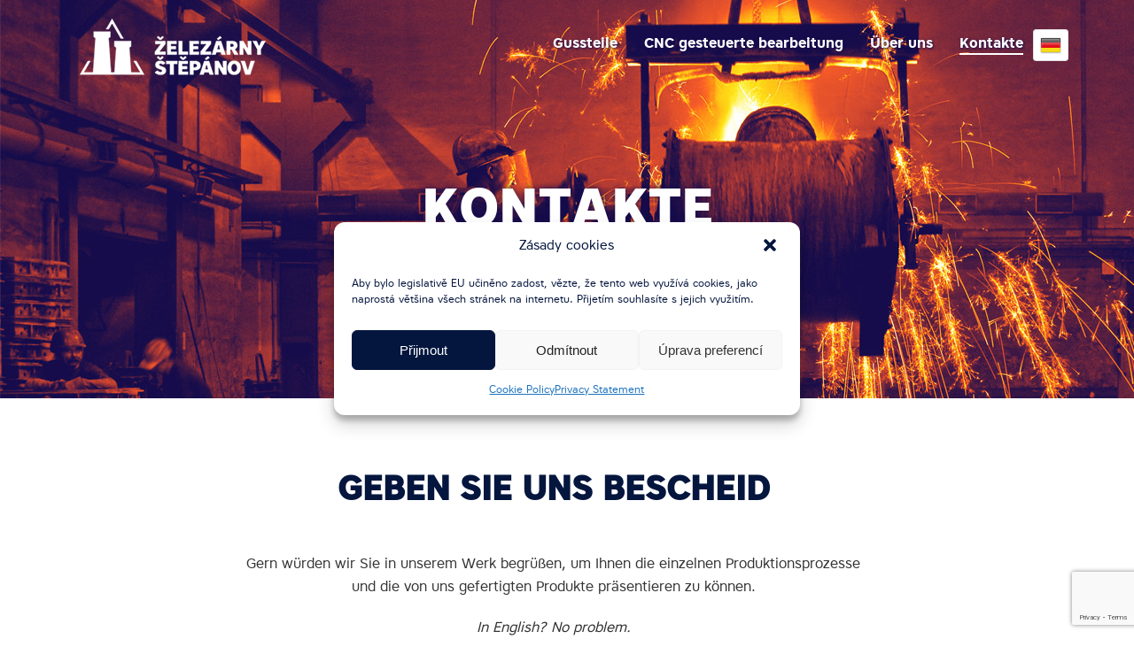

--- FILE ---
content_type: text/html; charset=UTF-8
request_url: https://www.zelezarny.cz/de/kontakte/
body_size: 20231
content:
<!DOCTYPE html>
<html lang="de-DE" >
<head>
		<meta charset="UTF-8" /><meta name="viewport" content="width=device-width, initial-scale=1.0, minimum-scale=1.0, maximum-scale=1.0, user-scalable=0" /><meta http-equiv="X-UA-Compatible" content="IE=edge,chrome=1" /><meta name="format-detection" content="telephone=no"><script type="text/javascript">var ajaxurl = "https://www.zelezarny.cz/wp-admin/admin-ajax.php";</script><meta name='robots' content='index, follow, max-image-preview:large, max-snippet:-1, max-video-preview:-1' />
<link rel="alternate" hreflang="cs" href="https://www.zelezarny.cz/kontakt/" />
<link rel="alternate" hreflang="en" href="https://www.zelezarny.cz/en/contacts/" />
<link rel="alternate" hreflang="de" href="https://www.zelezarny.cz/de/kontakte/" />

		<style id="critical-path-css" type="text/css">
			body,html{width:100%;height:100%;margin:0;padding:0}.page-preloader{top:0;left:0;z-index:999;position:fixed;height:100%;width:100%;text-align:center}.preloader-preview-area{animation-delay:-.2s;top:50%;-ms-transform:translateY(100%);transform:translateY(100%);margin-top:10px;max-height:calc(50% - 20px);opacity:1;width:100%;text-align:center;position:absolute}.preloader-logo{max-width:90%;top:50%;-ms-transform:translateY(-100%);transform:translateY(-100%);margin:-10px auto 0 auto;max-height:calc(50% - 20px);opacity:1;position:relative}.ball-pulse>div{width:15px;height:15px;border-radius:100%;margin:2px;animation-fill-mode:both;display:inline-block;animation:ball-pulse .75s infinite cubic-bezier(.2,.68,.18,1.08)}.ball-pulse>div:nth-child(1){animation-delay:-.36s}.ball-pulse>div:nth-child(2){animation-delay:-.24s}.ball-pulse>div:nth-child(3){animation-delay:-.12s}@keyframes ball-pulse{0%{transform:scale(1);opacity:1}45%{transform:scale(.1);opacity:.7}80%{transform:scale(1);opacity:1}}.ball-clip-rotate-pulse{position:relative;-ms-transform:translateY(-15px) translateX(-10px);transform:translateY(-15px) translateX(-10px);display:inline-block}.ball-clip-rotate-pulse>div{animation-fill-mode:both;position:absolute;top:0;left:0;border-radius:100%}.ball-clip-rotate-pulse>div:first-child{height:36px;width:36px;top:7px;left:-7px;animation:ball-clip-rotate-pulse-scale 1s 0s cubic-bezier(.09,.57,.49,.9) infinite}.ball-clip-rotate-pulse>div:last-child{position:absolute;width:50px;height:50px;left:-16px;top:-2px;background:0 0;border:2px solid;animation:ball-clip-rotate-pulse-rotate 1s 0s cubic-bezier(.09,.57,.49,.9) infinite;animation-duration:1s}@keyframes ball-clip-rotate-pulse-rotate{0%{transform:rotate(0) scale(1)}50%{transform:rotate(180deg) scale(.6)}100%{transform:rotate(360deg) scale(1)}}@keyframes ball-clip-rotate-pulse-scale{30%{transform:scale(.3)}100%{transform:scale(1)}}@keyframes square-spin{25%{transform:perspective(100px) rotateX(180deg) rotateY(0)}50%{transform:perspective(100px) rotateX(180deg) rotateY(180deg)}75%{transform:perspective(100px) rotateX(0) rotateY(180deg)}100%{transform:perspective(100px) rotateX(0) rotateY(0)}}.square-spin{display:inline-block}.square-spin>div{animation-fill-mode:both;width:50px;height:50px;animation:square-spin 3s 0s cubic-bezier(.09,.57,.49,.9) infinite}.cube-transition{position:relative;-ms-transform:translate(-25px,-25px);transform:translate(-25px,-25px);display:inline-block}.cube-transition>div{animation-fill-mode:both;width:15px;height:15px;position:absolute;top:-5px;left:-5px;animation:cube-transition 1.6s 0s infinite ease-in-out}.cube-transition>div:last-child{animation-delay:-.8s}@keyframes cube-transition{25%{transform:translateX(50px) scale(.5) rotate(-90deg)}50%{transform:translate(50px,50px) rotate(-180deg)}75%{transform:translateY(50px) scale(.5) rotate(-270deg)}100%{transform:rotate(-360deg)}}.ball-scale>div{border-radius:100%;margin:2px;animation-fill-mode:both;display:inline-block;height:60px;width:60px;animation:ball-scale 1s 0s ease-in-out infinite}@keyframes ball-scale{0%{transform:scale(0)}100%{transform:scale(1);opacity:0}}.line-scale>div{animation-fill-mode:both;display:inline-block;width:5px;height:50px;border-radius:2px;margin:2px}.line-scale>div:nth-child(1){animation:line-scale 1s -.5s infinite cubic-bezier(.2,.68,.18,1.08)}.line-scale>div:nth-child(2){animation:line-scale 1s -.4s infinite cubic-bezier(.2,.68,.18,1.08)}.line-scale>div:nth-child(3){animation:line-scale 1s -.3s infinite cubic-bezier(.2,.68,.18,1.08)}.line-scale>div:nth-child(4){animation:line-scale 1s -.2s infinite cubic-bezier(.2,.68,.18,1.08)}.line-scale>div:nth-child(5){animation:line-scale 1s -.1s infinite cubic-bezier(.2,.68,.18,1.08)}@keyframes line-scale{0%{transform:scaley(1)}50%{transform:scaley(.4)}100%{transform:scaley(1)}}.ball-scale-multiple{position:relative;-ms-transform:translateY(30px);transform:translateY(30px);display:inline-block}.ball-scale-multiple>div{border-radius:100%;animation-fill-mode:both;margin:2px;position:absolute;left:-30px;top:0;opacity:0;margin:0;width:50px;height:50px;animation:ball-scale-multiple 1s 0s linear infinite}.ball-scale-multiple>div:nth-child(2){animation-delay:-.2s}.ball-scale-multiple>div:nth-child(3){animation-delay:-.2s}@keyframes ball-scale-multiple{0%{transform:scale(0);opacity:0}5%{opacity:1}100%{transform:scale(1);opacity:0}}.ball-pulse-sync{display:inline-block}.ball-pulse-sync>div{width:15px;height:15px;border-radius:100%;margin:2px;animation-fill-mode:both;display:inline-block}.ball-pulse-sync>div:nth-child(1){animation:ball-pulse-sync .6s -.21s infinite ease-in-out}.ball-pulse-sync>div:nth-child(2){animation:ball-pulse-sync .6s -.14s infinite ease-in-out}.ball-pulse-sync>div:nth-child(3){animation:ball-pulse-sync .6s -70ms infinite ease-in-out}@keyframes ball-pulse-sync{33%{transform:translateY(10px)}66%{transform:translateY(-10px)}100%{transform:translateY(0)}}.transparent-circle{display:inline-block;border-top:.5em solid rgba(255,255,255,.2);border-right:.5em solid rgba(255,255,255,.2);border-bottom:.5em solid rgba(255,255,255,.2);border-left:.5em solid #fff;transform:translateZ(0);animation:transparent-circle 1.1s infinite linear;width:50px;height:50px;border-radius:50%}.transparent-circle:after{border-radius:50%;width:10em;height:10em}@keyframes transparent-circle{0%{transform:rotate(0)}100%{transform:rotate(360deg)}}.ball-spin-fade-loader{position:relative;top:-10px;left:-10px;display:inline-block}.ball-spin-fade-loader>div{width:15px;height:15px;border-radius:100%;margin:2px;animation-fill-mode:both;position:absolute;animation:ball-spin-fade-loader 1s infinite linear}.ball-spin-fade-loader>div:nth-child(1){top:25px;left:0;animation-delay:-.84s;-webkit-animation-delay:-.84s}.ball-spin-fade-loader>div:nth-child(2){top:17.05px;left:17.05px;animation-delay:-.72s;-webkit-animation-delay:-.72s}.ball-spin-fade-loader>div:nth-child(3){top:0;left:25px;animation-delay:-.6s;-webkit-animation-delay:-.6s}.ball-spin-fade-loader>div:nth-child(4){top:-17.05px;left:17.05px;animation-delay:-.48s;-webkit-animation-delay:-.48s}.ball-spin-fade-loader>div:nth-child(5){top:-25px;left:0;animation-delay:-.36s;-webkit-animation-delay:-.36s}.ball-spin-fade-loader>div:nth-child(6){top:-17.05px;left:-17.05px;animation-delay:-.24s;-webkit-animation-delay:-.24s}.ball-spin-fade-loader>div:nth-child(7){top:0;left:-25px;animation-delay:-.12s;-webkit-animation-delay:-.12s}.ball-spin-fade-loader>div:nth-child(8){top:17.05px;left:-17.05px;animation-delay:0s;-webkit-animation-delay:0s}@keyframes ball-spin-fade-loader{50%{opacity:.3;transform:scale(.4)}100%{opacity:1;transform:scale(1)}}		</style>

		
	<!-- This site is optimized with the Yoast SEO plugin v16.4 - https://yoast.com/wordpress/plugins/seo/ -->
	<title>Kontakte - Železárny Štěpánov I Slévárna, CNC obrobna, důraz na kvalitu</title>
	<link rel="canonical" href="https://www.zelezarny.cz/de/kontakte/" />
	<meta property="og:locale" content="de_DE" />
	<meta property="og:type" content="article" />
	<meta property="og:title" content="Kontakte - Železárny Štěpánov I Slévárna, CNC obrobna, důraz na kvalitu" />
	<meta property="og:url" content="https://www.zelezarny.cz/de/kontakte/" />
	<meta property="og:site_name" content="Železárny Štěpánov I Slévárna, CNC obrobna, důraz na kvalitu" />
	<meta property="article:modified_time" content="2021-07-08T15:50:48+00:00" />
	<meta name="twitter:card" content="summary_large_image" />
	<meta name="twitter:label1" content="Geschätzte Lesezeit" />
	<meta name="twitter:data1" content="2 Minuten" />
	<script type="application/ld+json" class="yoast-schema-graph">{"@context":"https://schema.org","@graph":[{"@type":"WebSite","@id":"https://www.zelezarny.cz/#website","url":"https://www.zelezarny.cz/","name":"\u017delez\u00e1rny \u0160t\u011bp\u00e1nov I Sl\u00e9v\u00e1rna, CNC obrobna, d\u016fraz na kvalitu","description":"","potentialAction":[{"@type":"SearchAction","target":"https://www.zelezarny.cz/?s={search_term_string}","query-input":"required name=search_term_string"}],"inLanguage":"de-DE"},{"@type":"WebPage","@id":"https://www.zelezarny.cz/de/kontakte/#webpage","url":"https://www.zelezarny.cz/de/kontakte/","name":"Kontakte - \u017delez\u00e1rny \u0160t\u011bp\u00e1nov I Sl\u00e9v\u00e1rna, CNC obrobna, d\u016fraz na kvalitu","isPartOf":{"@id":"https://www.zelezarny.cz/#website"},"datePublished":"2015-06-06T14:24:44+00:00","dateModified":"2021-07-08T15:50:48+00:00","breadcrumb":{"@id":"https://www.zelezarny.cz/de/kontakte/#breadcrumb"},"inLanguage":"de-DE","potentialAction":[{"@type":"ReadAction","target":["https://www.zelezarny.cz/de/kontakte/"]}]},{"@type":"BreadcrumbList","@id":"https://www.zelezarny.cz/de/kontakte/#breadcrumb","itemListElement":[{"@type":"ListItem","position":1,"item":{"@type":"WebPage","@id":"https://www.zelezarny.cz/de/","url":"https://www.zelezarny.cz/de/","name":"Dom\u016f"}},{"@type":"ListItem","position":2,"item":{"@id":"https://www.zelezarny.cz/de/kontakte/#webpage"}}]}]}</script>
	<!-- / Yoast SEO plugin. -->


<link rel='dns-prefetch' href='//www.google.com' />
<link rel='dns-prefetch' href='//s.w.org' />
<link rel="alternate" type="application/rss+xml" title="Železárny Štěpánov I Slévárna, CNC obrobna, důraz na kvalitu &raquo; Feed" href="https://www.zelezarny.cz/de/feed/" />

<link rel="shortcut icon" href="https://www.zelezarny.cz/wp-content/uploads/2015/06/favicon.png"  />
<script type="text/javascript">window.abb = {};php = {};window.PHP = {};PHP.ajax = "https://www.zelezarny.cz/wp-admin/admin-ajax.php";PHP.wp_p_id = "6845";var mk_header_parallax, mk_banner_parallax, mk_page_parallax, mk_footer_parallax, mk_body_parallax;var mk_images_dir = "https://www.zelezarny.cz/wp-content/themes/jupiter/assets/images",mk_theme_js_path = "https://www.zelezarny.cz/wp-content/themes/jupiter/assets/js",mk_theme_dir = "https://www.zelezarny.cz/wp-content/themes/jupiter",mk_captcha_placeholder = "Captcha eingeben",mk_captcha_invalid_txt = "Ungültig. Versuchen Sie es erneut.",mk_captcha_correct_txt = "Captcha richtig.",mk_responsive_nav_width = 1140,mk_vertical_header_back = "Zurück",mk_vertical_header_anim = "1",mk_check_rtl = true,mk_grid_width = 1140,mk_ajax_search_option = "disable",mk_preloader_bg_color = "#ffffff",mk_accent_color = "#fef233",mk_go_to_top =  "true",mk_smooth_scroll =  "true",mk_preloader_bar_color = "#fef233",mk_preloader_logo = "";var mk_header_parallax = false,mk_banner_parallax = false,mk_footer_parallax = false,mk_body_parallax = false,mk_no_more_posts = "Keine weiteren Beiträge",mk_typekit_id   = "",mk_google_fonts = [],mk_global_lazyload = false;</script><link rel='stylesheet' id='layerslider-css'  href='https://www.zelezarny.cz/wp-content/plugins/layerslider/assets/static/layerslider/css/layerslider.css' type='text/css' media='all' />
<link rel='stylesheet' id='wp-block-library-css'  href='https://www.zelezarny.cz/wp-includes/css/dist/block-library/style.min.css' type='text/css' media='all' />
<style id='wp-block-library-theme-inline-css' type='text/css'>
#start-resizable-editor-section{display:none}.wp-block-audio figcaption{color:#555;font-size:13px;text-align:center}.is-dark-theme .wp-block-audio figcaption{color:hsla(0,0%,100%,.65)}.wp-block-code{font-family:Menlo,Consolas,monaco,monospace;color:#1e1e1e;padding:.8em 1em;border:1px solid #ddd;border-radius:4px}.wp-block-embed figcaption{color:#555;font-size:13px;text-align:center}.is-dark-theme .wp-block-embed figcaption{color:hsla(0,0%,100%,.65)}.blocks-gallery-caption{color:#555;font-size:13px;text-align:center}.is-dark-theme .blocks-gallery-caption{color:hsla(0,0%,100%,.65)}.wp-block-image figcaption{color:#555;font-size:13px;text-align:center}.is-dark-theme .wp-block-image figcaption{color:hsla(0,0%,100%,.65)}.wp-block-pullquote{border-top:4px solid;border-bottom:4px solid;margin-bottom:1.75em;color:currentColor}.wp-block-pullquote__citation,.wp-block-pullquote cite,.wp-block-pullquote footer{color:currentColor;text-transform:uppercase;font-size:.8125em;font-style:normal}.wp-block-quote{border-left:.25em solid;margin:0 0 1.75em;padding-left:1em}.wp-block-quote cite,.wp-block-quote footer{color:currentColor;font-size:.8125em;position:relative;font-style:normal}.wp-block-quote.has-text-align-right{border-left:none;border-right:.25em solid;padding-left:0;padding-right:1em}.wp-block-quote.has-text-align-center{border:none;padding-left:0}.wp-block-quote.is-large,.wp-block-quote.is-style-large{border:none}.wp-block-search .wp-block-search__label{font-weight:700}.wp-block-group.has-background{padding:1.25em 2.375em;margin-top:0;margin-bottom:0}.wp-block-separator{border:none;border-bottom:2px solid;margin-left:auto;margin-right:auto;opacity:.4}.wp-block-separator:not(.is-style-wide):not(.is-style-dots){width:100px}.wp-block-separator.has-background:not(.is-style-dots){border-bottom:none;height:1px}.wp-block-separator.has-background:not(.is-style-wide):not(.is-style-dots){height:2px}.wp-block-table thead{border-bottom:3px solid}.wp-block-table tfoot{border-top:3px solid}.wp-block-table td,.wp-block-table th{padding:.5em;border:1px solid;word-break:normal}.wp-block-table figcaption{color:#555;font-size:13px;text-align:center}.is-dark-theme .wp-block-table figcaption{color:hsla(0,0%,100%,.65)}.wp-block-video figcaption{color:#555;font-size:13px;text-align:center}.is-dark-theme .wp-block-video figcaption{color:hsla(0,0%,100%,.65)}.wp-block-template-part.has-background{padding:1.25em 2.375em;margin-top:0;margin-bottom:0}#end-resizable-editor-section{display:none}
</style>
<link rel='stylesheet' id='contact-form-7-css'  href='https://www.zelezarny.cz/wp-content/plugins/contact-form-7/includes/css/styles.css' type='text/css' media='all' />
<link rel='stylesheet' id='rs-plugin-settings-css'  href='https://www.zelezarny.cz/wp-content/plugins/revslider/public/assets/css/rs6.css' type='text/css' media='all' />
<style id='rs-plugin-settings-inline-css' type='text/css'>
#rs-demo-id {}
</style>
<link rel='stylesheet' id='cmplz-general-css'  href='https://www.zelezarny.cz/wp-content/plugins/complianz-gdpr/assets/css/cookieblocker.min.css' type='text/css' media='all' />
<link rel='stylesheet' id='core-styles-css'  href='https://www.zelezarny.cz/wp-content/themes/jupiter/assets/stylesheet/core-styles.6.8.1.css' type='text/css' media='all' />
<style id='core-styles-inline-css' type='text/css'>

			#wpadminbar {
				-webkit-backface-visibility: hidden;
				backface-visibility: hidden;
				-webkit-perspective: 1000;
				-ms-perspective: 1000;
				perspective: 1000;
				-webkit-transform: translateZ(0px);
				-ms-transform: translateZ(0px);
				transform: translateZ(0px);
			}
			@media screen and (max-width: 600px) {
				#wpadminbar {
					position: fixed !important;
				}
			}
		
</style>
<link rel='stylesheet' id='components-full-css'  href='https://www.zelezarny.cz/wp-content/themes/jupiter/assets/stylesheet/components-full.6.8.1.css' type='text/css' media='all' />
<style id='components-full-inline-css' type='text/css'>

body
{
    background-color:#fff;
}

.hb-custom-header #mk-page-introduce,
.mk-header
{
    background-color:#f7f7f7;
}

.hb-custom-header > div,
.mk-header-bg
{
    background-color:#fff;
}

.mk-classic-nav-bg
{
    background-color:#fff;
}

.master-holder-bg
{
    background-color:#fff;
}

#mk-footer
{
    background-color:;
}

#mk-boxed-layout
{
  -webkit-box-shadow: 0 0 0px rgba(0, 0, 0, 0);
  -moz-box-shadow: 0 0 0px rgba(0, 0, 0, 0);
  box-shadow: 0 0 0px rgba(0, 0, 0, 0);
}

.mk-news-tab .mk-tabs-tabs .is-active a,
.mk-fancy-title.pattern-style span,
.mk-fancy-title.pattern-style.color-gradient span:after,
.page-bg-color
{
    background-color: #fff;
}

.page-title
{
    font-size: 20px;
    color: ;
    text-transform: uppercase;
    font-weight: normal;
    letter-spacing: 2px;
}

.page-subtitle
{
    font-size: 14px;
    line-height: 100%;
    color: ;
    font-size: 14px;
    text-transform: none;
}


    

            @font-face {
                font-family: 'star';
                src: url('https://www.zelezarny.cz/wp-content/themes/jupiter/assets/stylesheet/fonts/star/font.eot');
                src: url('https://www.zelezarny.cz/wp-content/themes/jupiter/assets/stylesheet/fonts/star/font.eot?#iefix') format('embedded-opentype'),
                url('https://www.zelezarny.cz/wp-content/themes/jupiter/assets/stylesheet/fonts/star/font.woff') format('woff'),
                url('https://www.zelezarny.cz/wp-content/themes/jupiter/assets/stylesheet/fonts/star/font.ttf') format('truetype'),
                url('https://www.zelezarny.cz/wp-content/themes/jupiter/assets/stylesheet/fonts/star/font.svg#star') format('svg');
                font-weight: normal;
                font-style: normal;
            }
            @font-face {
                font-family: 'WooCommerce';
                src: url('https://www.zelezarny.cz/wp-content/themes/jupiter/assets/stylesheet/fonts/woocommerce/font.eot');
                src: url('https://www.zelezarny.cz/wp-content/themes/jupiter/assets/stylesheet/fonts/woocommerce/font.eot?#iefix') format('embedded-opentype'),
                url('https://www.zelezarny.cz/wp-content/themes/jupiter/assets/stylesheet/fonts/woocommerce/font.woff') format('woff'),
                url('https://www.zelezarny.cz/wp-content/themes/jupiter/assets/stylesheet/fonts/woocommerce/font.ttf') format('truetype'),
                url('https://www.zelezarny.cz/wp-content/themes/jupiter/assets/stylesheet/fonts/woocommerce/font.svg#WooCommerce') format('svg');
                font-weight: normal;
                font-style: normal;
            }.bigger-font-size p, .bigger-font-size {
font-size: 16px;
line-height: 27px;
color: #777;
}
.cmk-center-align {
text-align: center;
}

h1 { 
font-family: CoreSansA75ExtraBold;
font-weight: normal;
font-style: normal;
}
h2, h4, .mk-button, .menu-item-link {
font-family: CoreSansA65Bold;
font-weight: normal;
font-style: normal;      
}
h5 { font-size: 22px; }
h2 { margin-bottom: 5px !important; }

body, p, h3, h5 { 
font-family: CoreSansA45Regular;
font-weight: normal;
font-style: normal;
}

.mk-imagebox-item-content { margin-bottom: 20px; }
.mk-imagebox-item-content h5 { font-size: 18px !important; text-transform: none !important; letter-spacing: 0; line-height: 18px; }

.mk-imagebox-item-title { padding: 8% 10% 7% !important; }

.mk-button { padding-bottom: 22px !important; }
.mk-button span { text-transform: uppercase; text-decoration: underline; font-size: 18px; line-height: 16px; letter-spacing: 0; }


.home-proces .mk-imagebox-item-content { height: auto; margin-bottom: 30px; }

.mk-testimonial-author { color: #f0f0f0; font-size: 16px !important; }
.mk-testimonial-company { color: #f0f0f0; font-size: 16px !important; }
.mk-testimonial-quote { font-size: 18px !important; }

.mk-footer-copyright { color: #ffffff !important; line-height: 1.5; }
.mk-footer-copyright a { color: #fef233 !important; text-decoration: underline; }
/* f97352 */
.mk-footer-copyright a:hover { color: #04163e; }

.mk-icon-vyvoj { background: url("https://petrhlubina.com/projects/zelezarny/wp-content/uploads/2014/08/proces-1.jpg") 50% 50% no-repeat; display: block; height: 100%; width: 100%; }
.mk-process-icon { border-radius: 0 !important; }

.mk-list-styles li::before { }
p a, h3 a { color: #f33f00; text-decoration: underline !important; }
p a:hover, h3 a:hover { color: #04163e; }
.cta-kontakt a { color: #ffffff; text-decoration: underline !important; padding: 10px 15px; }
.cta-kontakt a:hover { color: #252525; background: #fef233; }

.proces1 p, .proces1 h3, .proces2 p, .proces2 h3 { width: 50%; }
.proces2 { background-position: 0% 0%; padding-left: 50% !important; }

.mk-blog-single  { display: none !important; }

.page-section-content h4 span p { text-shadow: 1px 1px 5px #160C4B !important; }
a.menu-item-link  { text-shadow: 1px 1px 3px #160C4B !important; }

.page-id-6100 h2 span p { text-align: left !important; }





/*
Theme Name: Jupiter Child
Theme URI: http://themeforest.net/user/artbees
Author: Artbees
Author URI: http://themeforest.net/user/artbees
Version: 4.1.1
Description: A Beautiful, Professional and Ultimate Wordpress Theme Made by Artbees. Jupiter is a Clean, Flexible, fully responsive and retina ready Wordpress theme. Its smart and hand crafted environment allows you to Build outstanding websites easy and fast.
License: GNU General Public License v2.0
License URI: http://www.gnu.org/licenses/gpl-2.0.html
Template: jupiter
*/

@import url(“…/jupiter/style.css“);

/*

Main Stylesheet file is located at stylesheet/css/styles.css

*/

.proces1 p {
  margin-bottom: 0 !important;
}
.proces1 {
  background-image: none !important;
  min-height: 1px !important;
}
.proces1 p, .proces1 h3 {
  //width: auto !important;
}


h2 span p{
	font-family: CoreSansA65Bold;
	font-size: 38px;
	text-align: center;
	color: #04163E;
	font-weight: bold;
	padding-top: 10px;
	padding-bottom: 20px;
	text-transform: uppercase;
	letter-spacing: 0px;
}

.page-section-content h1 span {
	font-family: CoreSansA75ExtraBold;
	text-shadow: 0px 0px 10px #160C4B !important;
}

.page-section-content h1 span p{
	font-family: CoreSansA75ExtraBold;
	text-shadow: 0px 0px 10px #160C4B !important;
}

.page-section-content h4 span {
	font-family: CoreSansA65Bold !important;
	text-shadow: 0px 0px 10px #160C4B !important;
}

.page-section-content h4 span p {
	font-family: CoreSansA65Bold !important;
	text-shadow: 0px 0px 10px #160C4B !important;
}

/* DISABLE POST INFORMATION AUTOR, DATE */
.mk-blog-meta-wrapper {
	display: none;
}

/* ICONS ON HOMEPAGE */
ul.homepage-features-boxes {
	padding: 0;
	margin: 0 0 40px 0;
	list-style: none;
	text-align: center;
	clear: both;
}

.homepage-features-boxes li {
	display: inline-block;
	vertical-align: top;
	width: auto;
	margin-left: 0;
	margin-right: 20px;
	min-height: 1px;
	background: transparent;
}

.homepage-features-boxes li .homepage-features-box__image{
	width: 100%;
	min-height: 10px;
	background: transparent;
	margin-bottom: 20px;
}

.homepage-features-boxes li .homepage-features-box__title{
	min-height: 55px;
	text-transform: uppercase;
	font-size: 14px;
	color: #1b2651;
}

.yellow-line {
	width: 78px !important;
	height: 97px !important;
	background: url(https://zelezarny.vaceklukas.cz/wp-content/themes/jupiter/img/yellow-line.png) no-repeat center center !important;
}

.mk-list-styles ul li::before{
	color: #D33 !important;
}

.footer-text {
	float: left;
	width: 90%;
	min-height: 1px;
	margin-bottom: 20px;
}

.footer-icon {
	float: right;
	width: auto;
}

.facebook-icon {
	font-size: 40px;
	color: #FFF !important;
	transition: all 0.3s ease;
	text-decoration: none !important;
	opacity: 1;
}

.mk-footer-copyright a {
	color: #FFF !important;
	transition: all 0.3s ease;
}

.mk-footer-copyright a:hover {
	color: #FFF !important;
}

.facebook-icon:hover {
	color: #FFF;
}

.error404 a.menu-item-link {
	text-shadow: 0 0 0 !important;
}

/* =========================================
   RESPONSIVE NAVIGATIONS
============================================ */
@media screen and (max-width: 1140px) {
	a.menu-item-link,
	#mk-responsive-nav li a {
	    text-shadow: 0px 0px 0px !important;
			font-weight: normal !important;
	}
	.proces1 {
		background-image: none !important;
		min-height: 1px !important;
	}
	.proces1 p, .proces1 h3 {
		width: auto !important;
	}

	.home-cover .page-section-content{
		padding-top: 0px !important;
	}
	
	.home-cover { padding-top: 230px !important;}
	
}

@media screen and (max-width: 767px) {
	.home-cover h1.mk-fancy-title{
	    font-size: 35px !important;
	}
	
	.home-cover h4.mk-fancy-title{
	padding-bottom: 0px !important;
	}
	
}

/* =========================================
   RESPONSIVE HOMEPAGE DEATURES ICONS
============================================ */
@media screen and (max-width: 870px) {
	.yellow-line {
		width: 50px !important;
		margin-right: 0 !important;
		background-size: contain !important;
	}
}
@media screen and (max-width: 730px) {
	.yellow-line {
		width: 10px !important;
	}
}
@media screen and (max-width: 610px) {
	.yellow-line {
		display: none !important;
	}

	.homepage-features-boxes li {
		width: 30%;
		margin-bottom: 20px;
		padding-bottom: 20px;
	}
	
	.home-cover .mk-padding-wrapper {
    padding: 40px 20px;
		}
	
	.home-cover .background-layer{
	    background-size: cover;
	}
	
}
/* HOMEPAGE SLIDER BACKGROUND */
@media screen and (max-width: 520px) {
	.home-cover {
		//background: #092152;
	}

	.home-cover .background-clipper .background-layer {
		background: #092152 !important;
		background-image: none !important;
	}
	
	.home-cover .page-section-content{
		padding: 0px !important;
	}
	
	.home-cover{
    padding-top: 110px !important;
		margin-bottom: 50px !important;
	}
	
	.mk-fancy-title {
    margin-bottom: 10px !important;
}
	
	.home-cover h1.mk-fancy-title{
	  font-size: 25px !important;
		padding-bottom: 20px !important;
	}
	
	h4.mk-fancy-title {
		font-size: 15px !important;
	}
	
	.zahlavi-obrazek h1.mk-fancy-title{
	  font-size: 25px !important;
		padding-bottom: 20px !important;
	}
	
}

@media screen and (max-width: 440px) {

	.homepage-features-boxes li {
		width: 100%;
		margin-right: 0;
	}

	.homepage-features-boxes li .homepage-features-box__title{
		margin-bottom: 10px;
		padding-bottom: 10px;
	}

	.yellow-line {
		display: none !important;
	}
}

/* =========================================
   RESPONSIVE FOOTER
============================================ */
@media screen and (max-width: 660px) {
	.footer-text {
		width: 100%;
	}

	.footer-icon {
		text-align: center;
		padding-bottom: 20px;
	}
}
/* =========================================
   404
============================================ */
@media screen and (max-width: 420px) {
	.error404 .not-found-subtitle {
		font-size: 120px;
		margin-top: 40px;	
	}
}
/* Flag menu */
.langmenu{
	position:absolute;
    right: 2px;
    z-index: 999;
    background-color: white;
    padding: 5px 7px;
    border: 1px solid #E2E2E2;
    border-radius: 10%;
cursor:pointer;
}
.langmenu > img{
	float:left;
}
#menu-hlavni-menu, #menu-anglicke-menu, #menu-hlavni-menu-nemec{
	margin-right:40px;
}
.sublangmenu{
	display:none;
    position: absolute;
    top: 42px;
    right: -1px;
    background: rgba( 0, 0, 0, 0.6);
    padding: 5px 7px;
    border: 1px solid #E2E2E2;
	border-radius: 10%;
}
.sublangmenu img{
	    height: 24px;
	float: left;
margin: 11px 0;
}
.mk-nav-responsive-link{
	right:70px !important;
}
@media (max-width: 1124px) {
	.langmenu{
		right: 15px;
		top: 0px;
	}
.langwrapper{
	top: 32px;
}
}
.langwrapper{
	height: 100px;
    position: absolute;
    top: 33px;
    right: 2px;
    z-index: 999;
    width: 40px;
}
@media (max-width: 350px) {
	#mk-header > div.mk-header-holder > div.mk-header-inner > div.mk-grid.header-grid > div.header-logo.logo-has-sticky > a > img.mk-desktop-logo.dark-logo{
	width:40vw !important;
}
}

/**
 * @license
 * MyFonts Webfont Build ID 3036550, 2015-06-04T00:09:16-0400
 * 
 * The fonts listed in this notice are subject to the End User License
 * Agreement(s) entered into by the website owner. All other parties are 
 * explicitly restricted from using the Licensed Webfonts(s).
 * 
 * You may obtain a valid license at the URLs below.
 * 
 * Webfont: CoreSansA45Regular by S-Core
 * URL: http://www.myfonts.com/fonts/s-core/core-sans-a/regular/
 * Copyright: Core Sans A 45 Regular
 * 
 * Webfont: CoreSansA65Bold by S-Core
 * URL: http://www.myfonts.com/fonts/s-core/core-sans-a/bold/
 * Copyright: Core Sans A 65 Bold
 * 
 * Webfont: CoreSansA75ExtraBold by S-Core
 * URL: http://www.myfonts.com/fonts/s-core/core-sans-a/extra-bold/
 * Copyright: Core Sans A 75 ExtraBold
 * 
 * 
 * License: http://www.myfonts.com/viewlicense?type=web&buildid=3036550
 * Licensed pageviews: 10,000
 * 
 * Â© 2015 MyFonts Inc
*/


/* @import must be at top of file, otherwise CSS will not work */
@import url("//hello.myfonts.net/count/2e5586");

  
@font-face {font-family: 'CoreSansA45Regular';src: url('https://www.zelezarny.cz/wp-content/themes/jupiter/stylesheet/css/webfonts/2E5586_0_0.eot');src: url('https://www.zelezarny.cz/wp-content/themes/jupiter/stylesheet/css/webfonts/2E5586_0_0.eot?#iefix') format('embedded-opentype'),url('https://www.zelezarny.cz/wp-content/themes/jupiter/stylesheet/css/webfonts/2E5586_0_0.woff2') format('woff2'),url('https://www.zelezarny.cz/wp-content/themes/jupiter/stylesheet/css/webfonts/2E5586_0_0.woff') format('woff'),url('https://www.zelezarny.cz/wp-content/themes/jupiter/stylesheet/css/webfonts/2E5586_0_0.ttf') format('truetype'),url('https://www.zelezarny.cz/wp-content/themes/jupiter/stylesheet/css/webfonts/2E5586_0_0.svg#wf') format('svg');}
 
  
@font-face {font-family: 'CoreSansA65Bold';src: url('https://www.zelezarny.cz/wp-content/themes/jupiter/stylesheet/css/webfonts/2E5586_1_0.eot');src: url('https://www.zelezarny.cz/wp-content/themes/jupiter/stylesheet/css/webfonts/2E5586_1_0.eot?#iefix') format('embedded-opentype'),url('https://www.zelezarny.cz/wp-content/themes/jupiter/stylesheet/css/webfonts/2E5586_1_0.woff2') format('woff2'),url('https://www.zelezarny.cz/wp-content/themes/jupiter/stylesheet/css/webfonts/2E5586_1_0.woff') format('woff'),url('https://www.zelezarny.cz/wp-content/themes/jupiter/stylesheet/css/webfonts/2E5586_1_0.ttf') format('truetype'),url('https://www.zelezarny.cz/wp-content/themes/jupiter/stylesheet/css/webfonts/2E5586_1_0.svg#wf') format('svg');}
 
  
@font-face {font-family: 'CoreSansA75ExtraBold';src: url('https://www.zelezarny.cz/wp-content/themes/jupiter/stylesheet/css/webfonts/2E5586_2_0.eot');src: url('https://www.zelezarny.cz/wp-content/themes/jupiter/stylesheet/css/webfonts/2E5586_2_0.eot?#iefix') format('embedded-opentype'),url('https://www.zelezarny.cz/wp-content/themes/jupiter/stylesheet/css/webfonts/2E5586_2_0.woff2') format('woff2'),url('https://www.zelezarny.cz/wp-content/themes/jupiter/stylesheet/css/webfonts/2E5586_2_0.woff') format('woff'),url('https://www.zelezarny.cz/wp-content/themes/jupiter/stylesheet/css/webfonts/2E5586_2_0.ttf') format('truetype'),url('https://www.zelezarny.cz/wp-content/themes/jupiter/stylesheet/css/webfonts/2E5586_2_0.svg#wf') format('svg');}




#menu-item-wpml-ls-48-cs > a.menu-item-link, #menu-item-wpml-ls-48-en > a.menu-item-link, #menu-item-wpml-ls-48-de > a.menu-item-link {
    background-color: white!important;
    padding: 5px 7px !important;
    border: 1px solid #E2E2E2!important;
    border-radius: 10%!important;
    cursor: pointer!important;
			padding-right: 7px !important;
    padding-left: 7px !important;
}
li.wpml-ls-slot-48 .sub-menu {
background: rgba(0, 0, 0, 0.6);
    padding: 5px 7px;
    border: 1px solid #E2E2E2;
    border-radius: 10%;
}

#menu-item-wpml-ls-48-cs ul.sub-menu li.menu-item a.menu-item-link, #menu-item-wpml-ls-48-en ul.sub-menu li.menu-item a.menu-item-link, #menu-item-wpml-ls-48-de ul.sub-menu li.menu-item a.menu-item-link {
    width: auto!important;
	background-color: transparent!important;
	border: 0px solid #E2E2E2!important;
}

.main-navigation-ul > li.no-mega-menu > ul.sub-menu:after, .main-navigation-ul > li.has-mega-menu > ul.sub-menu:after {
    background-color: rgba(0, 0, 0, 0.6)!important;
}

.mk-main-navigation li.no-mega-menu ul.sub-menu{
background-color: rgba(0, 0, 0, 0.6)!important;
}

li.wpml-ls-slot-48 > ul.sub-menu{
left: 0px!important;
top: 75%!important;
}

.mk-imagebox-item .item-image img {
    width: auto!important;
		max-width: 100%;
    height: auto;
}

.mk-footer-copyright a {
    color: #fef233 !important;
    text-decoration: underline;
}

.mk-list-styles ul li .mk-svg-icon {
    fill: #D33 !important;
}




@media only screen and (max-width: 2000px) and (min-width: 1140px){
.zahlavi-obrazek{
padding-bottom: 150px!important;
}
}


.footer-icon a{
    background-size: 40px;
    background-repeat: no-repeat;
    background-position: center;
    background-clip: border-box;
    float: left;
    margin-right: 10px;
    display: block;
    width: 40px;
    height: 40px;
    text-decoration: none;
    cursor: pointer;
    overflow: hidden;
    text-indent: 100%;
    white-space:nowrap;
}

.facebook-icon {
background-image: url('https://www.zelezarny.cz/wp-content/uploads/2021/04/facebook.svg');
}

.youtube-icon {
background-image: url('https://www.zelezarny.cz/wp-content/uploads/2021/04/youtube.svg');
}

.wpml-ls-menu-item{
display: none!important;
}

.mk-header-toolbar{
display: none;
}

.wpcf7-submit {
background-color: #04163e!important;
}

.wpcf7-form .wpcf7-textarea {
width: 100%!important;
}

.wpcf7-form .wpcf7-textarea {
width: 100%!important;
}

.wpcf7-form .wpcf7-text, .wpcf7-form .wpcf7-textarea {
width: 100%!important;
}
</style>
<link rel='stylesheet' id='mkhb-render-css'  href='https://www.zelezarny.cz/wp-content/themes/jupiter/header-builder/includes/assets/css/mkhb-render.css' type='text/css' media='all' />
<link rel='stylesheet' id='mkhb-row-css'  href='https://www.zelezarny.cz/wp-content/themes/jupiter/header-builder/includes/assets/css/mkhb-row.css' type='text/css' media='all' />
<link rel='stylesheet' id='mkhb-column-css'  href='https://www.zelezarny.cz/wp-content/themes/jupiter/header-builder/includes/assets/css/mkhb-column.css' type='text/css' media='all' />
<link rel='stylesheet' id='js_composer_front-css'  href='https://www.zelezarny.cz/wp-content/plugins/js_composer_theme/assets/css/js_composer.min.css' type='text/css' media='all' />
<link rel='stylesheet' id='theme-options-css'  href='https://www.zelezarny.cz/wp-content/uploads/mk_assets/theme-options-production-1744725276_de.css' type='text/css' media='all' />
<link rel='stylesheet' id='dr-style-css'  href='https://www.zelezarny.cz/wp-content/plugins/disable-recaptcha-cf7/assets/css/dr.css' type='text/css' media='all' />
<link rel='stylesheet' id='ms-main-css'  href='https://www.zelezarny.cz/wp-content/plugins/masterslider/public/assets/css/masterslider.main.css' type='text/css' media='all' />
<link rel='stylesheet' id='ms-custom-css'  href='https://www.zelezarny.cz/wp-content/uploads/masterslider/custom.css' type='text/css' media='all' />
<link rel='stylesheet' id='jupiter-donut-shortcodes-css'  href='https://www.zelezarny.cz/wp-content/plugins/jupiter-donut/assets/css/shortcodes-styles.min.css' type='text/css' media='all' />
<script type='text/javascript' data-noptimize='' data-no-minify='' src='https://www.zelezarny.cz/wp-content/themes/jupiter/assets/js/plugins/wp-enqueue/webfontloader.js' id='mk-webfontloader-js'></script>
<script type='text/javascript' id='mk-webfontloader-js-after'>
WebFontConfig = {
	timeout: 2000
}

if ( mk_typekit_id.length > 0 ) {
	WebFontConfig.typekit = {
		id: mk_typekit_id
	}
}

if ( mk_google_fonts.length > 0 ) {
	WebFontConfig.google = {
		families:  mk_google_fonts
	}
}

if ( (mk_google_fonts.length > 0 || mk_typekit_id.length > 0) && navigator.userAgent.indexOf("Speed Insights") == -1) {
	WebFont.load( WebFontConfig );
}
		
</script>
<script type='text/javascript' src='https://www.zelezarny.cz/wp-includes/js/jquery/jquery.min.js' id='jquery-core-js'></script>
<script type='text/javascript' src='https://www.zelezarny.cz/wp-includes/js/jquery/jquery-migrate.min.js' id='jquery-migrate-js'></script>
<script type='text/javascript' id='layerslider-utils-js-extra'>
/* <![CDATA[ */
var LS_Meta = {"v":"6.11.5","fixGSAP":"1"};
/* ]]> */
</script>
<script type='text/javascript' src='https://www.zelezarny.cz/wp-content/plugins/layerslider/assets/static/layerslider/js/layerslider.utils.js' id='layerslider-utils-js'></script>
<script type='text/javascript' src='https://www.zelezarny.cz/wp-content/plugins/layerslider/assets/static/layerslider/js/layerslider.kreaturamedia.jquery.js' id='layerslider-js'></script>
<script type='text/javascript' src='https://www.zelezarny.cz/wp-content/plugins/layerslider/assets/static/layerslider/js/layerslider.transitions.js' id='layerslider-transitions-js'></script>
<script type='text/javascript' src='https://www.zelezarny.cz/wp-content/plugins/revslider/public/assets/js/rbtools.min.js' id='tp-tools-js'></script>
<script type='text/javascript' src='https://www.zelezarny.cz/wp-content/plugins/revslider/public/assets/js/rs6.min.js' id='revmin-js'></script>
<meta name="generator" content="Powered by LayerSlider 6.11.5 - Multi-Purpose, Responsive, Parallax, Mobile-Friendly Slider Plugin for WordPress." />
<!-- LayerSlider updates and docs at: https://layerslider.kreaturamedia.com -->
<link rel="https://api.w.org/" href="https://www.zelezarny.cz/de/wp-json/" /><link rel="alternate" type="application/json" href="https://www.zelezarny.cz/de/wp-json/wp/v2/pages/6845" /><link rel="EditURI" type="application/rsd+xml" title="RSD" href="https://www.zelezarny.cz/xmlrpc.php?rsd" />
<link rel="wlwmanifest" type="application/wlwmanifest+xml" href="https://www.zelezarny.cz/wp-includes/wlwmanifest.xml" /> 
<meta name="generator" content="WordPress 5.8" />
<link rel='shortlink' href='https://www.zelezarny.cz/de/?p=6845' />
<link rel="alternate" type="application/json+oembed" href="https://www.zelezarny.cz/de/wp-json/oembed/1.0/embed?url=https%3A%2F%2Fwww.zelezarny.cz%2Fde%2Fkontakte%2F" />
<link rel="alternate" type="text/xml+oembed" href="https://www.zelezarny.cz/de/wp-json/oembed/1.0/embed?url=https%3A%2F%2Fwww.zelezarny.cz%2Fde%2Fkontakte%2F&#038;format=xml" />
<meta name="generator" content="WPML ver:4.4.10 stt:9,1,3;" />
<script>var ms_grabbing_curosr='https://www.zelezarny.cz/wp-content/plugins/masterslider/public/assets/css/common/grabbing.cur',ms_grab_curosr='https://www.zelezarny.cz/wp-content/plugins/masterslider/public/assets/css/common/grab.cur';</script>
<meta name="generator" content="MasterSlider 3.4.7 - Responsive Touch Image Slider" />
<meta itemprop="author" content="vacek" /><meta itemprop="datePublished" content="6. 6. 2015" /><meta itemprop="dateModified" content="8. 7. 2021" /><meta itemprop="publisher" content="Železárny Štěpánov I Slévárna, CNC obrobna, důraz na kvalitu" /><script> var isTest = false; </script><style type="text/css">.recentcomments a{display:inline !important;padding:0 !important;margin:0 !important;}</style><meta name="generator" content="Powered by WPBakery Page Builder - drag and drop page builder for WordPress."/>
<meta name="generator" content="Powered by Slider Revolution 6.3.6 - responsive, Mobile-Friendly Slider Plugin for WordPress with comfortable drag and drop interface." />
<!-- Google Tag Manager -->

<script>(function(w,d,s,l,i){w[l]=w[l]||[];w[l].push({'gtm.start':

new Date().getTime(),event:'gtm.js'});var f=d.getElementsByTagName(s)[0],

j=d.createElement(s),dl=l!='dataLayer'?'&l='+l:'';j.async=true;j.src=

'https://www.googletagmanager.com/gtm.js?id='+i+dl;f.parentNode.insertBefore(j,f);

})(window,document,'script','dataLayer','GTM-WPXDGF7');</script>

<!-- End Google Tag Manager --><script type="text/javascript">function setREVStartSize(e){
			//window.requestAnimationFrame(function() {				 
				window.RSIW = window.RSIW===undefined ? window.innerWidth : window.RSIW;	
				window.RSIH = window.RSIH===undefined ? window.innerHeight : window.RSIH;	
				try {								
					var pw = document.getElementById(e.c).parentNode.offsetWidth,
						newh;
					pw = pw===0 || isNaN(pw) ? window.RSIW : pw;
					e.tabw = e.tabw===undefined ? 0 : parseInt(e.tabw);
					e.thumbw = e.thumbw===undefined ? 0 : parseInt(e.thumbw);
					e.tabh = e.tabh===undefined ? 0 : parseInt(e.tabh);
					e.thumbh = e.thumbh===undefined ? 0 : parseInt(e.thumbh);
					e.tabhide = e.tabhide===undefined ? 0 : parseInt(e.tabhide);
					e.thumbhide = e.thumbhide===undefined ? 0 : parseInt(e.thumbhide);
					e.mh = e.mh===undefined || e.mh=="" || e.mh==="auto" ? 0 : parseInt(e.mh,0);		
					if(e.layout==="fullscreen" || e.l==="fullscreen") 						
						newh = Math.max(e.mh,window.RSIH);					
					else{					
						e.gw = Array.isArray(e.gw) ? e.gw : [e.gw];
						for (var i in e.rl) if (e.gw[i]===undefined || e.gw[i]===0) e.gw[i] = e.gw[i-1];					
						e.gh = e.el===undefined || e.el==="" || (Array.isArray(e.el) && e.el.length==0)? e.gh : e.el;
						e.gh = Array.isArray(e.gh) ? e.gh : [e.gh];
						for (var i in e.rl) if (e.gh[i]===undefined || e.gh[i]===0) e.gh[i] = e.gh[i-1];
											
						var nl = new Array(e.rl.length),
							ix = 0,						
							sl;					
						e.tabw = e.tabhide>=pw ? 0 : e.tabw;
						e.thumbw = e.thumbhide>=pw ? 0 : e.thumbw;
						e.tabh = e.tabhide>=pw ? 0 : e.tabh;
						e.thumbh = e.thumbhide>=pw ? 0 : e.thumbh;					
						for (var i in e.rl) nl[i] = e.rl[i]<window.RSIW ? 0 : e.rl[i];
						sl = nl[0];									
						for (var i in nl) if (sl>nl[i] && nl[i]>0) { sl = nl[i]; ix=i;}															
						var m = pw>(e.gw[ix]+e.tabw+e.thumbw) ? 1 : (pw-(e.tabw+e.thumbw)) / (e.gw[ix]);					
						newh =  (e.gh[ix] * m) + (e.tabh + e.thumbh);
					}				
					if(window.rs_init_css===undefined) window.rs_init_css = document.head.appendChild(document.createElement("style"));					
					document.getElementById(e.c).height = newh+"px";
					window.rs_init_css.innerHTML += "#"+e.c+"_wrapper { height: "+newh+"px }";				
				} catch(e){
					console.log("Failure at Presize of Slider:" + e)
				}					   
			//});
		  };</script>
<meta name="generator" content="Jupiter 6.8.1" /><style type="text/css" data-type="vc_shortcodes-custom-css">.vc_custom_1408123292551{margin-bottom: 0px !important;}</style><noscript><style> .wpb_animate_when_almost_visible { opacity: 1; }</style></noscript>	</head>

<body data-rsssl=1 data-cmplz=1 class="page-template-default page page-id-6845 _masterslider _msp_version_3.4.7 wpb-js-composer js-comp-ver-6.6.0 vc_responsive" itemscope="itemscope" itemtype="https://schema.org/WebPage"  data-adminbar="">
<!-- Google Tag Manager (noscript) -->

<noscript><iframe src="https://www.googletagmanager.com/ns.html?id=GTM-WPXDGF7"

height="0" width="0" style="display:none;visibility:hidden"></iframe></noscript>

<!-- End Google Tag Manager (noscript) -->
	
	<!-- Target for scroll anchors to achieve native browser bahaviour + possible enhancements like smooth scrolling -->
	<div id="top-of-page"></div>

		<div id="mk-boxed-layout">

			<div id="mk-theme-container" class="trans-header">

				 
    <header data-height='100'
                data-sticky-height='20'
                data-responsive-height='100'
                data-transparent-skin='light'
                data-header-style='1'
                data-sticky-style='false'
                data-sticky-offset='header' id="mk-header-6972e2a8dde82" class="mk-header header-style-1 header-align-left  toolbar-false menu-hover-5 sticky-style-false mk-background-stretch boxed-header  transparent-header light-skin bg-true" role="banner" itemscope="itemscope" itemtype="https://schema.org/WPHeader" >
                    <div class="mk-header-holder">
                                                <div class="mk-header-inner add-header-height">

                    <div class="mk-header-bg "></div>

                    
                                                <div class="mk-grid header-grid">
                    
                            <div class="mk-header-nav-container one-row-style menu-hover-style-5" role="navigation" itemscope="itemscope" itemtype="https://schema.org/SiteNavigationElement" >
                                <nav class="mk-main-navigation js-main-nav"><ul id="menu-hlavni-menu-nemec" class="main-navigation-ul"><li id="menu-item-6927" class="menu-item menu-item-type-post_type menu-item-object-page menu-item-has-children no-mega-menu"><a class="menu-item-link js-smooth-scroll"  href="https://www.zelezarny.cz/de/gussteile/">Gussteile</a>
<ul style="" class="sub-menu ">
	<li id="menu-item-7260" class="menu-item menu-item-type-post_type menu-item-object-page"><a class="menu-item-link js-smooth-scroll"  href="https://www.zelezarny.cz/de/gussteile/">Materialien und Prozesse</a></li>
	<li id="menu-item-6916" class="menu-item menu-item-type-post_type menu-item-object-page"><a class="menu-item-link js-smooth-scroll"  href="https://www.zelezarny.cz/de/produkte/">Produkte</a></li>
	<li id="menu-item-6917" class="menu-item menu-item-type-post_type menu-item-object-page"><a class="menu-item-link js-smooth-scroll"  href="https://www.zelezarny.cz/de/qualitatskontrolle/">Qualitätskontrolle</a></li>
	<li id="menu-item-6918" class="menu-item menu-item-type-post_type menu-item-object-page"><a class="menu-item-link js-smooth-scroll"  href="https://www.zelezarny.cz/de/referenzen/">Referenzen</a></li>
</ul>
</li>
<li id="menu-item-6915" class="menu-item menu-item-type-post_type menu-item-object-page no-mega-menu"><a class="menu-item-link js-smooth-scroll"  href="https://www.zelezarny.cz/de/cnc-gesteuerte-bearbeitung/">CNC gesteuerte bearbeitung</a></li>
<li id="menu-item-6919" class="menu-item menu-item-type-post_type menu-item-object-page no-mega-menu"><a class="menu-item-link js-smooth-scroll"  href="https://www.zelezarny.cz/de/uber-uns/">Über uns</a></li>
<li id="menu-item-6920" class="menu-item menu-item-type-post_type menu-item-object-page current-menu-item page_item page-item-6845 current_page_item no-mega-menu"><a class="menu-item-link js-smooth-scroll"  href="https://www.zelezarny.cz/de/kontakte/">Kontakte</a></li>
</ul></nav>                            </div>
							
                            
<div class="mk-nav-responsive-link">
    <div class="mk-css-icon-menu">
        <div class="mk-css-icon-menu-line-1"></div>
        <div class="mk-css-icon-menu-line-2"></div>
        <div class="mk-css-icon-menu-line-3"></div>
    </div>
</div>	<div class=" header-logo fit-logo-img add-header-height  logo-has-sticky">
		<a href="https://www.zelezarny.cz/de/" title="Železárny Štěpánov I Slévárna, CNC obrobna, důraz na kvalitu">

			<img class="mk-desktop-logo dark-logo "
				title=""
				alt=""
				src="https://www.zelezarny.cz/wp-content/uploads/2015/06/logo-barva.png" />

							<img class="mk-desktop-logo light-logo "
					title=""
					alt=""
					src="https://www.zelezarny.cz/wp-content/uploads/2015/06/logo-bile1.png" />
			
			
							<img class="mk-sticky-logo "
					title=""
					alt=""
					src="https://www.zelezarny.cz/wp-content/uploads/2015/06/logo-bile1.png" />
					</a>
	</div>

								
																<div class="langwrapper" onmouseover="FncOver();" onmouseout="FncOut();" onclick="FncOver();">
									<div class="langmenu"><img src="https://www.zelezarny.cz/wp-content/uploads/2016/04/Germany.png">
										<div class="sublangmenu" id="submenulang" style="display: none;">
											<a href="https://www.zelezarny.cz/en/"><img src="https://www.zelezarny.cz/wp-content/uploads/2016/04/United-KingdomGreat-Britain.png"></a>
											<a href="https://www.zelezarny.cz/"><img src="https://www.zelezarny.cz/wp-content/uploads/2016/04/Czech-Republic.png"></a>
										</div>
									</div>
								</div>
																
								
                                            </div>
                    
                    <div class="mk-header-right">
                                            </div>

                </div>
                
<div class="mk-responsive-wrap">

	<nav class="menu-hlavni-menu-nemec-container"><ul id="menu-hlavni-menu-nemec-1" class="mk-responsive-nav"><li id="responsive-menu-item-6927" class="menu-item menu-item-type-post_type menu-item-object-page menu-item-has-children"><a class="menu-item-link js-smooth-scroll"  href="https://www.zelezarny.cz/de/gussteile/">Gussteile</a><span class="mk-nav-arrow mk-nav-sub-closed"><svg  class="mk-svg-icon" data-name="mk-moon-arrow-down" data-cacheid="icon-6972e2a8e696f" style=" height:16px; width: 16px; "  xmlns="http://www.w3.org/2000/svg" viewBox="0 0 512 512"><path d="M512 192l-96-96-160 160-160-160-96 96 256 255.999z"/></svg></span>
<ul class="sub-menu ">
	<li id="responsive-menu-item-7260" class="menu-item menu-item-type-post_type menu-item-object-page"><a class="menu-item-link js-smooth-scroll"  href="https://www.zelezarny.cz/de/gussteile/">Materialien und Prozesse</a></li>
	<li id="responsive-menu-item-6916" class="menu-item menu-item-type-post_type menu-item-object-page"><a class="menu-item-link js-smooth-scroll"  href="https://www.zelezarny.cz/de/produkte/">Produkte</a></li>
	<li id="responsive-menu-item-6917" class="menu-item menu-item-type-post_type menu-item-object-page"><a class="menu-item-link js-smooth-scroll"  href="https://www.zelezarny.cz/de/qualitatskontrolle/">Qualitätskontrolle</a></li>
	<li id="responsive-menu-item-6918" class="menu-item menu-item-type-post_type menu-item-object-page"><a class="menu-item-link js-smooth-scroll"  href="https://www.zelezarny.cz/de/referenzen/">Referenzen</a></li>
</ul>
</li>
<li id="responsive-menu-item-6915" class="menu-item menu-item-type-post_type menu-item-object-page"><a class="menu-item-link js-smooth-scroll"  href="https://www.zelezarny.cz/de/cnc-gesteuerte-bearbeitung/">CNC gesteuerte bearbeitung</a></li>
<li id="responsive-menu-item-6919" class="menu-item menu-item-type-post_type menu-item-object-page"><a class="menu-item-link js-smooth-scroll"  href="https://www.zelezarny.cz/de/uber-uns/">Über uns</a></li>
<li id="responsive-menu-item-6920" class="menu-item menu-item-type-post_type menu-item-object-page current-menu-item page_item page-item-6845 current_page_item"><a class="menu-item-link js-smooth-scroll"  href="https://www.zelezarny.cz/de/kontakte/">Kontakte</a></li>
</ul></nav>
		

</div>
        
            </div>
        
                        
    </header>

		<div id="theme-page" class="master-holder  clearfix" itemscope="itemscope" itemtype="https://schema.org/Blog" >
			<div class="master-holder-bg-holder">
				<div id="theme-page-bg" class="master-holder-bg js-el"  ></div>
			</div>
			<div class="mk-main-wrapper-holder">
				<div id="mk-page-id-6845" class="theme-page-wrapper mk-main-wrapper mk-grid full-layout no-padding">
					<div class="theme-content no-padding" itemprop="mainEntityOfPage">
							
<div class="mk-page-section-wrapper" data-mk-full-width="true" data-mk-full-width-init="true" data-mk-stretch-content="true">
	<div id="page-section-6972e2a8e70da" class="mk-page-section self-hosted   full_layout full-width-6972e2a8e70da js-el js-master-row jupiter-donut-   zahlavi-obrazek"    data-intro-effect="false">

			
			<div class="mk-page-section-inner">
				


<div class="mk-video-color-mask"></div>

				
				
	
	<div class="background-layer-holder">
		<div id="background-layer--6972e2a8e70da" data-mk-lazyload="false" class="background-layer  none-blend-effect js-el"    data-mk-img-set='{"landscape":{"desktop":"https://www.zelezarny.cz/wp-content/uploads/2015/06/bg-contact.jpg","tablet":"https://www.zelezarny.cz/wp-content/uploads/2015/06/bg-contact-1024x768.jpg","mobile":"https://www.zelezarny.cz/wp-content/uploads/2015/06/bg-contact-736x414.jpg"},"responsive":"true"}' >
									<div class="mk-color-layer"></div>
		</div>
	</div>

			</div>

			
        <div class="page-section-content vc_row-fluid mk-grid " >
            <div class="mk-padding-wrapper wpb_row"><style id="mk-shortcode-style-6972e2a8e8857" type="text/css"></style>
<div class="vc_col-sm-12 wpb_column column_container  jupiter-donut- _ jupiter-donut-height-full">
	
<h1 id="fancy-title-6972e2a8e8972" class="mk-fancy-title  simple-style jupiter-donut- CoreSansA75ExtraBold color-single">
	<span>
				<p>Kontakte</p>
			</span>
</h1>
<div class="clearboth"></div>



<style id="mk-shortcode-style-6972e2a8e8972" type="text/css">#fancy-title-6972e2a8e8972{letter-spacing:0px;text-transform:uppercase;font-size:60px;color:#ffffff;text-align:center;font-style:normal;font-weight:900;padding-top:0px;padding-bottom:40px;}#fancy-title-6972e2a8e8972 span{}#fancy-title-6972e2a8e8972 span i{font-style:normal;} @media handheld, only screen and (max-width:767px) { #fancy-title-6972e2a8e8972 { text-align:center !important; } }</style></div>
</div>
            <div class="clearboth"></div>
        </div>


			
			
			
		<div class="clearboth"></div>
	</div>
</div>
<div class="vc_row-full-width vc_clearfix"></div>

<style id="mk-shortcode-style-6972e2a8e70da" type="text/css">.full-width-6972e2a8e70da { min-height:250px; margin-bottom:25px; } .full-width-6972e2a8e70da .page-section-content { padding:200px 0 0px; } #background-layer--6972e2a8e70da { ; background-position:left top; background-repeat:no-repeat; ; } #background-layer--6972e2a8e70da .mk-color-layer { ; width:100%; height:100%; position:absolute; top:0; left:0; }</style>
<div  data-mk-stretch-content="true" class="wpb_row vc_row vc_row-fluid jupiter-donut- mk-fullwidth-false  attched-false     js-master-row  mk-grid">
				<style id="mk-shortcode-style-6972e2a8e8d92" type="text/css"></style>
<div class="vc_col-sm-2 wpb_column column_container  jupiter-donut- _ jupiter-donut-height-full">
	<style id="mk-shortcode-style-6972e2a8e8e8d" type="text/css">#text-block-6972e2a8e8e8d { margin-bottom:0px; text-align:left; }</style>
<div id="text-block-6972e2a8e8e8d" class="mk-text-block  jupiter-donut- ">

	
	
	<div class="clearboth"></div>
</div>

</div>
<style id="mk-shortcode-style-6972e2a8e8f82" type="text/css"></style>
<div class="vc_col-sm-8 wpb_column column_container  jupiter-donut- _ jupiter-donut-height-full">
	
<h2 id="fancy-title-6972e2a8e9031" class="mk-fancy-title  simple-style jupiter-donut-  color-single">
	<span>
				<p>Geben Sie uns Bescheid</p>
			</span>
</h2>
<div class="clearboth"></div>



<style id="mk-shortcode-style-6972e2a8e9031" type="text/css">#fancy-title-6972e2a8e9031{letter-spacing:0px;text-transform:uppercase;font-size:38px;color:#04163e;text-align:center;font-style:inhert;font-weight:bold;padding-top:10px;padding-bottom:20px;}#fancy-title-6972e2a8e9031 span{}#fancy-title-6972e2a8e9031 span i{font-style:inhert;} @media handheld, only screen and (max-width:767px) { #fancy-title-6972e2a8e9031 { text-align:center !important; } }</style><style id="mk-shortcode-style-6972e2a8e90c6" type="text/css">#text-block-6972e2a8e90c6 { margin-bottom:0px; text-align:center; }</style>	<div class=" vc_custom_1408123292551">

<div id="text-block-6972e2a8e90c6" class="mk-text-block  jupiter-donut- ">

	
	<p>Gern würden wir Sie in unserem Werk begrüßen, um Ihnen die einzelnen Produktionsprozesse und die von uns gefertigten Produkte präsentieren zu können.</p>
<p><i>In English? No problem.<br />
</i><i>Auf Deutsch? Kein Problem.</i></p>

	<div class="clearboth"></div>
</div>

	</div>

<h3 id="fancy-title-6972e2a8e91af" class="mk-fancy-title  simple-style jupiter-donut-  color-single">
	<span>
				<p>+420 566 591 111<br />
<a href="mailto:info@zelezarny.cz">info@zelezarny.cz</a></p>
			</span>
</h3>
<div class="clearboth"></div>



<style id="mk-shortcode-style-6972e2a8e91af" type="text/css">#fancy-title-6972e2a8e91af{letter-spacing:0px;text-transform:initial;font-size:28px;color:#f33f00;text-align:center;font-style:inhert;font-weight:normal;padding-top:5px;padding-bottom:0px;}#fancy-title-6972e2a8e91af span{}#fancy-title-6972e2a8e91af span i{font-style:inhert;} @media handheld, only screen and (max-width:767px) { #fancy-title-6972e2a8e91af { text-align:center !important; } }</style><div role="form" class="wpcf7" id="wpcf7-f6958-p6845-o1" lang="cs-CZ" dir="ltr">
<div class="screen-reader-response"><p role="status" aria-live="polite" aria-atomic="true"></p> <ul></ul></div>
<form action="/de/kontakte/#wpcf7-f6958-p6845-o1" method="post" class="wpcf7-form init" novalidate="novalidate" data-status="init">
<div style="display: none;">
<input type="hidden" name="_wpcf7" value="6958" />
<input type="hidden" name="_wpcf7_version" value="5.4.1" />
<input type="hidden" name="_wpcf7_locale" value="cs_CZ" />
<input type="hidden" name="_wpcf7_unit_tag" value="wpcf7-f6958-p6845-o1" />
<input type="hidden" name="_wpcf7_container_post" value="6845" />
<input type="hidden" name="_wpcf7_posted_data_hash" value="" />
<input type="hidden" name="_wpcf7_recaptcha_response" value="" />
</div>
<p><label> Name<br />
    <span class="wpcf7-form-control-wrap your-name"><input type="text" name="your-name" value="" size="40" class="wpcf7-form-control wpcf7-text wpcf7-validates-as-required" aria-required="true" aria-invalid="false" /></span> </label></p>
<p><label> E-mail<br />
    <span class="wpcf7-form-control-wrap your-email"><input type="email" name="your-email" value="" size="40" class="wpcf7-form-control wpcf7-text wpcf7-email wpcf7-validates-as-required wpcf7-validates-as-email" aria-required="true" aria-invalid="false" /></span> </label></p>
<p><label> E-Mail Betreff<br />
    <span class="wpcf7-form-control-wrap your-subject"><input type="text" name="your-subject" value="" size="40" class="wpcf7-form-control wpcf7-text wpcf7-validates-as-required" aria-required="true" aria-invalid="false" /></span> </label></p>
<p><label> die Nachricht<br />
    <span class="wpcf7-form-control-wrap your-message"><textarea name="your-message" cols="40" rows="10" class="wpcf7-form-control wpcf7-textarea" aria-invalid="false"></textarea></span> </label></p>
<p><input type="submit" value="einreichen" class="wpcf7-form-control wpcf7-submit" /></p>
<div class="wpcf7-response-output" aria-hidden="true"></div></form></div>
<div id="padding-6972e2a8e9a12" class="mk-padding-divider jupiter-donut-  jupiter-donut-clearfix"></div>

<style id="mk-shortcode-style-6972e2a8e9a12" type="text/css">#padding-6972e2a8e9a12 { height:25px; }</style>
<h2 id="fancy-title-6972e2a8e9a8c" class="mk-fancy-title  simple-style jupiter-donut-  color-single">
	<span>
				<p>Wenn Sie etwas Spezifisches suchen</p>
			</span>
</h2>
<div class="clearboth"></div>



<style id="mk-shortcode-style-6972e2a8e9a8c" type="text/css">#fancy-title-6972e2a8e9a8c{letter-spacing:0px;text-transform:uppercase;font-size:38px;color:#04163e;text-align:center;font-style:inhert;font-weight:bold;padding-top:10px;padding-bottom:0px;}#fancy-title-6972e2a8e9a8c span{}#fancy-title-6972e2a8e9a8c span i{font-style:inhert;} @media handheld, only screen and (max-width:767px) { #fancy-title-6972e2a8e9a8c { text-align:center !important; } }</style></div>
<style id="mk-shortcode-style-6972e2a8e9b39" type="text/css"></style>
<div class="vc_col-sm-2 wpb_column column_container  jupiter-donut- _ jupiter-donut-height-full">
	<style id="mk-shortcode-style-6972e2a8e9bd1" type="text/css">#text-block-6972e2a8e9bd1 { margin-bottom:0px; text-align:left; }</style>
<div id="text-block-6972e2a8e9bd1" class="mk-text-block  jupiter-donut- ">

	
	
	<div class="clearboth"></div>
</div>

</div>
	</div>

<div class="mk-page-section-wrapper" data-mk-full-width="true" data-mk-full-width-init="true" data-mk-stretch-content="true">
	<div id="page-section-6972e2a8e9cd7" class="mk-page-section self-hosted   full_layout full-width-6972e2a8e9cd7 js-el js-master-row jupiter-donut-   "    data-intro-effect="false">

			
			<div class="mk-page-section-inner">
				


<div class="mk-video-color-mask"></div>

				
							</div>

			
        <div class="page-section-content vc_row-fluid mk-grid " >
            <div class="mk-padding-wrapper wpb_row"><style id="mk-shortcode-style-6972e2a8ea011" type="text/css"></style>
<div class="vc_col-sm-4 wpb_column column_container  jupiter-donut- _ jupiter-donut-height-full">
	
<h3 id="fancy-title-6972e2a8ea0c4" class="mk-fancy-title  simple-style jupiter-donut-  color-single">
	<span>
				<p>Produktionsbetrieb</p>
			</span>
</h3>
<div class="clearboth"></div>



<style id="mk-shortcode-style-6972e2a8ea0c4" type="text/css">#fancy-title-6972e2a8ea0c4{letter-spacing:0px;text-transform:initial;font-size:28px;color:#f33f00;text-align:left;font-style:inhert;font-weight:normal;padding-top:25px;padding-bottom:0px;}#fancy-title-6972e2a8ea0c4 span{}#fancy-title-6972e2a8ea0c4 span i{font-style:inhert;} @media handheld, only screen and (max-width:767px) { #fancy-title-6972e2a8ea0c4 { text-align:center !important; } }</style><style id="mk-shortcode-style-6972e2a8ea157" type="text/css">#text-block-6972e2a8ea157 { margin-bottom:0px; text-align:left; }</style>
<div id="text-block-6972e2a8ea157" class="mk-text-block  jupiter-donut- ">

	
	<p><strong>Železárny Štěpánov</strong><br />
Štěpánov nad Svratkou 511,<br />
592 63 Štěpánov nad Svratkou</p>

	<div class="clearboth"></div>
</div>


<h3 id="fancy-title-6972e2a8ea247" class="mk-fancy-title  simple-style jupiter-donut-  color-single">
	<span>
				<p>Hauptsitz</p>
			</span>
</h3>
<div class="clearboth"></div>



<style id="mk-shortcode-style-6972e2a8ea247" type="text/css">#fancy-title-6972e2a8ea247{letter-spacing:0px;text-transform:initial;font-size:28px;color:#f33f00;text-align:left;font-style:inhert;font-weight:normal;padding-top:25px;padding-bottom:0px;}#fancy-title-6972e2a8ea247 span{}#fancy-title-6972e2a8ea247 span i{font-style:inhert;} @media handheld, only screen and (max-width:767px) { #fancy-title-6972e2a8ea247 { text-align:center !important; } }</style><style id="mk-shortcode-style-6972e2a8ea2cf" type="text/css">#text-block-6972e2a8ea2cf { margin-bottom:0px; text-align:left; }</style>
<div id="text-block-6972e2a8ea2cf" class="mk-text-block  jupiter-donut- ">

	
	<p><strong>Železárny Štěpánov, spol. s r.o.</strong><br />
Peroutková 290/5,<br />
602 00 Brno</p>

	<div class="clearboth"></div>
</div>

</div>
<style id="mk-shortcode-style-6972e2a8ea3b0" type="text/css"></style>
<div class="vc_col-sm-4 wpb_column column_container  jupiter-donut- _ jupiter-donut-height-full">
	
<h3 id="fancy-title-6972e2a8ea453" class="mk-fancy-title  simple-style jupiter-donut-  color-single">
	<span>
				<p>Vertrieb</p>
			</span>
</h3>
<div class="clearboth"></div>



<style id="mk-shortcode-style-6972e2a8ea453" type="text/css">#fancy-title-6972e2a8ea453{letter-spacing:0px;text-transform:initial;font-size:28px;color:#f33f00;text-align:left;font-style:inhert;font-weight:normal;padding-top:25px;padding-bottom:0px;}#fancy-title-6972e2a8ea453 span{}#fancy-title-6972e2a8ea453 span i{font-style:inhert;} @media handheld, only screen and (max-width:767px) { #fancy-title-6972e2a8ea453 { text-align:center !important; } }</style><style id="mk-shortcode-style-6972e2a8ea4d4" type="text/css">#text-block-6972e2a8ea4d4 { margin-bottom:0px; text-align:left; }</style>
<div id="text-block-6972e2a8ea4d4" class="mk-text-block  jupiter-donut- ">

	
	<p><strong>Bc. Jana Bartoňová, DiS.</strong><br />
+420 566 591 143<br />
<a href="mailto:jana.bartonova@zelezarny.cz">jana.bartonova@zelezarny.cz</a></p>

	<div class="clearboth"></div>
</div>


<h3 id="fancy-title-6972e2a8ea5ac" class="mk-fancy-title  simple-style jupiter-donut-  color-single">
	<span>
				<p>Personalabteilung</p>
			</span>
</h3>
<div class="clearboth"></div>



<style id="mk-shortcode-style-6972e2a8ea5ac" type="text/css">#fancy-title-6972e2a8ea5ac{letter-spacing:0px;text-transform:initial;font-size:28px;color:#f33f00;text-align:left;font-style:inhert;font-weight:normal;padding-top:25px;padding-bottom:0px;}#fancy-title-6972e2a8ea5ac span{}#fancy-title-6972e2a8ea5ac span i{font-style:inhert;} @media handheld, only screen and (max-width:767px) { #fancy-title-6972e2a8ea5ac { text-align:center !important; } }</style><style id="mk-shortcode-style-6972e2a8ea63b" type="text/css">#text-block-6972e2a8ea63b { margin-bottom:0px; text-align:left; }</style>
<div id="text-block-6972e2a8ea63b" class="mk-text-block  jupiter-donut- ">

	
	<p><strong>Lenka Havlíková</strong><br />
+420 566 591 129<br />
<a href="mailto:lenka.havlikova@zelezarny.cz">lenka.havlikova@zelezarny.cz</a></p>

	<div class="clearboth"></div>
</div>

</div>
<style id="mk-shortcode-style-6972e2a8ea727" type="text/css"></style>
<div class="vc_col-sm-4 wpb_column column_container  jupiter-donut- _ jupiter-donut-height-full">
	
<h3 id="fancy-title-6972e2a8ea7da" class="mk-fancy-title  simple-style jupiter-donut-  color-single">
	<span>
				<p>Geschäftsleitung</p>
			</span>
</h3>
<div class="clearboth"></div>



<style id="mk-shortcode-style-6972e2a8ea7da" type="text/css">#fancy-title-6972e2a8ea7da{letter-spacing:0px;text-transform:initial;font-size:28px;color:#f33f00;text-align:left;font-style:inhert;font-weight:normal;padding-top:25px;padding-bottom:0px;}#fancy-title-6972e2a8ea7da span{}#fancy-title-6972e2a8ea7da span i{font-style:inhert;} @media handheld, only screen and (max-width:767px) { #fancy-title-6972e2a8ea7da { text-align:center !important; } }</style><style id="mk-shortcode-style-6972e2a8ea863" type="text/css">#text-block-6972e2a8ea863 { margin-bottom:0px; text-align:left; }</style>
<div id="text-block-6972e2a8ea863" class="mk-text-block  jupiter-donut- ">

	
	<p><strong>Dipl. Ing. David Matoušek</strong><br />
Geschäftsführer<br />
<a href="mailto:david.matousek@zelezarny.cz">david.matousek@zelezarny.cz</a></p>
<p><strong>Dipl. Ing. Robert König</strong><br />
Geschäftsleiter, Prokurist<br />
<a href="mailto:robert.konig@zelezarny.cz">robert.konig@zelezarny.cz</a></p>
<p><strong>Milan Huták</strong><br />
Produktionsdirektor, Prokurist<br />
<a href="mailto:milan.hutak@zelezarny.cz">milan.hutak@zelezarny.cz</a></p>

	<div class="clearboth"></div>
</div>

</div>
</div>
            <div class="clearboth"></div>
        </div>


			
			
			
		<div class="clearboth"></div>
	</div>
</div>
<div class="vc_row-full-width vc_clearfix"></div>

<style id="mk-shortcode-style-6972e2a8e9cd7" type="text/css">.full-width-6972e2a8e9cd7 { min-height:0px; margin-bottom:10px; } .full-width-6972e2a8e9cd7 .page-section-content { padding:10px 0 10px; } #background-layer--6972e2a8e9cd7 { ; background-position:center top; background-repeat:repeat; position:absolute;; } #background-layer--6972e2a8e9cd7 .mk-color-layer { ; width:100%; height:100%; position:absolute; top:0; left:0; }</style>
<div  data-mk-full-width="true" data-mk-full-width-init="false" data-mk-stretch-content="true" class="wpb_row vc_row vc_row-fluid jupiter-donut- mk-fullwidth-true  attched-false     js-master-row  mk-full-content-true">
				<style id="mk-shortcode-style-6972e2a8eab2a" type="text/css"></style>
<div class="vc_col-sm-12 wpb_column column_container  jupiter-donut- _ jupiter-donut-height-full">
	<div class="wpb_gmaps_widget wpb_content_element"><div class="wpb_wrapper"><div class="wpb_map_wraper"><div><iframe data-placeholder-image="https://www.zelezarny.cz/wp-content/plugins/complianz-gdpr/assets/images/placeholders/google-maps-minimal-1280x920.jpg" data-category="marketing" data-service="google-maps" class="cmplz-placeholder-element cmplz-iframe cmplz-iframe-styles cmplz-no-video " data-src-cmplz="https://www.google.com/maps/embed?pb=!1m18!1m12!1m3!1d5182.296929694576!2d16.33003494195041!3d49.500590285771246!2m3!1f0!2f0!3f0!3m2!1i1024!2i768!4f13.1!3m3!1m2!1s0x471294514ade1787%3A0x47eac155224427c9!2zxb1lbGV6w6FybnkgxaB0xJtww6Fub3YsIHNwb2wuIHMgci5vLg!5e0!3m2!1scs!2scz!4v1594914260330!5m2!1scs!2scz"  src="about:blank"  width="600" height="300" frameborder="0" style="border:0;" allowfullscreen="" aria-hidden="false" tabindex="0"></iframe></div></div></div></div>
<div id="padding-6972e2a8ead1f" class="mk-padding-divider jupiter-donut-  jupiter-donut-clearfix"></div>

<style id="mk-shortcode-style-6972e2a8ead1f" type="text/css">#padding-6972e2a8ead1f { height:5px; }</style></div>
	</div>
<div class="vc_row-full-width vc_clearfix"></div>
<div class="mk-page-section-wrapper" data-mk-full-width="true" data-mk-full-width-init="true" data-mk-stretch-content="true">
	<div id="page-section-6972e2a8eada4" class="mk-page-section self-hosted   full_layout full-width-6972e2a8eada4 js-el js-master-row jupiter-donut-   "    data-intro-effect="false">

			
			<div class="mk-page-section-inner">
				


<div class="mk-video-color-mask"></div>

				
							</div>

			
        <div class="page-section-content vc_row-fluid mk-grid " >
            <div class="mk-padding-wrapper wpb_row"><style id="mk-shortcode-style-6972e2a8eb0d1" type="text/css"></style>
<div class="vc_col-sm-6 wpb_column column_container  jupiter-donut- _ jupiter-donut-height-full">
	
<h3 id="fancy-title-6972e2a8eb177" class="mk-fancy-title  simple-style jupiter-donut-  color-single">
	<span>
				<p>Buchhaltungsangaben</p>
			</span>
</h3>
<div class="clearboth"></div>



<style id="mk-shortcode-style-6972e2a8eb177" type="text/css">#fancy-title-6972e2a8eb177{letter-spacing:0px;text-transform:initial;font-size:28px;color:#f33f00;text-align:left;font-style:inhert;font-weight:normal;padding-top:25px;padding-bottom:0px;}#fancy-title-6972e2a8eb177 span{}#fancy-title-6972e2a8eb177 span i{font-style:inhert;} @media handheld, only screen and (max-width:767px) { #fancy-title-6972e2a8eb177 { text-align:center !important; } }</style><style id="mk-shortcode-style-6972e2a8eb21e" type="text/css">#text-block-6972e2a8eb21e { margin-bottom:0px; text-align:left; }</style>
<div id="text-block-6972e2a8eb21e" class="mk-text-block  jupiter-donut- ">

	
	<p><b>Železárny Štěpánov, spol. s r.o.<br />
</b>Peroutková 290/5<br />
Brno-město, 602 00 Brno</p>
<p>IČ: 46992651<br />
DIČ: CZ46992651</p>
<p>Obchodní rejstřík: Krajský soud v Brně, oddíl C, vložka 8659.</p>

	<div class="clearboth"></div>
</div>

</div>
<style id="mk-shortcode-style-6972e2a8eb313" type="text/css"></style>
<div class="vc_col-sm-6 wpb_column column_container  jupiter-donut- _ jupiter-donut-height-full">
	
<h3 id="fancy-title-6972e2a8eb3b6" class="mk-fancy-title  simple-style jupiter-donut-  color-single">
	<span>
				<p>Bankverbindung</p>
			</span>
</h3>
<div class="clearboth"></div>



<style id="mk-shortcode-style-6972e2a8eb3b6" type="text/css">#fancy-title-6972e2a8eb3b6{letter-spacing:0px;text-transform:initial;font-size:28px;color:#f33f00;text-align:left;font-style:inhert;font-weight:normal;padding-top:25px;padding-bottom:0px;}#fancy-title-6972e2a8eb3b6 span{}#fancy-title-6972e2a8eb3b6 span i{font-style:inhert;} @media handheld, only screen and (max-width:767px) { #fancy-title-6972e2a8eb3b6 { text-align:center !important; } }</style><style id="mk-shortcode-style-6972e2a8eb43e" type="text/css">#text-block-6972e2a8eb43e { margin-bottom:0px; text-align:left; }</style>
<div id="text-block-6972e2a8eb43e" class="mk-text-block  jupiter-donut- ">

	
	<p><strong>Bankverbindung in Kronen</strong><br />
1733552501/2700 (UniCredit Bank)</p>
<p><strong>Bankverbindung in Euro<br />
</strong>IBAN: CZ1927000000001733552122<br />
SWIFT: BACXCZPP</p>

	<div class="clearboth"></div>
</div>

</div>
</div>
            <div class="clearboth"></div>
        </div>


			
			
			
		<div class="clearboth"></div>
	</div>
</div>
<div class="vc_row-full-width vc_clearfix"></div>

<style id="mk-shortcode-style-6972e2a8eada4" type="text/css">.full-width-6972e2a8eada4 { min-height:0px; margin-bottom:10px; } .full-width-6972e2a8eada4 .page-section-content { padding:10px 0 10px; } #background-layer--6972e2a8eada4 { ; background-position:center top; background-repeat:repeat; position:absolute;; } #background-layer--6972e2a8eada4 .mk-color-layer { ; width:100%; height:100%; position:absolute; top:0; left:0; }</style>
<div  data-mk-stretch-content="true" class="wpb_row vc_row vc_row-fluid jupiter-donut- mk-fullwidth-false  attched-false     js-master-row  mk-grid">
				<style id="mk-shortcode-style-6972e2a8eb6e8" type="text/css"></style>
<div class="vc_col-sm-12 wpb_column column_container  jupiter-donut- _ jupiter-donut-height-full">
	
<h3 id="fancy-title-6972e2a8eb78a" class="mk-fancy-title  simple-style jupiter-donut-  color-single">
	<span>
				<p><a href="https://www.zelezarny.cz/de/GDPR_DE.pdf">PRINZIPIEN ZUM SCHUTZ PERSÖNLICHER DATEN</a></p>
			</span>
</h3>
<div class="clearboth"></div>



<style id="mk-shortcode-style-6972e2a8eb78a" type="text/css">#fancy-title-6972e2a8eb78a{letter-spacing:0px;text-transform:initial;font-size:28px;color:#dd3333;text-align:left;font-style:inhert;font-weight:inherit;padding-top:25px;padding-bottom:0px;}#fancy-title-6972e2a8eb78a span{}#fancy-title-6972e2a8eb78a span i{font-style:inhert;} @media handheld, only screen and (max-width:767px) { #fancy-title-6972e2a8eb78a { text-align:center !important; } }</style></div>
	</div>

<div class="mk-page-section-wrapper" data-mk-full-width="true" data-mk-full-width-init="true" data-mk-stretch-content="true">
	<div id="page-section-6972e2a8eb837" class="mk-page-section self-hosted   full_layout full-width-6972e2a8eb837 js-el js-master-row jupiter-donut-   "    data-intro-effect="false">

			
			<div class="mk-page-section-inner">
				


<div class="mk-video-color-mask"></div>

				
				
	
	<div class="background-layer-holder">
		<div id="background-layer--6972e2a8eb837" data-mk-lazyload="false" class="background-layer mk-background-stretch none-blend-effect js-el"    data-mk-img-set='{"landscape":{"desktop":"https://www.zelezarny.cz/wp-content/uploads/2014/08/bg-home3.jpg","tablet":"https://www.zelezarny.cz/wp-content/uploads/2014/08/bg-home3-1024x768.jpg","mobile":"https://www.zelezarny.cz/wp-content/uploads/2014/08/bg-home3-736x414.jpg"},"responsive":"true"}' >
									<div class="mk-color-layer"></div>
		</div>
	</div>

			</div>

			
        <div class="page-section-content vc_row-fluid mk-grid " >
            <div class="mk-padding-wrapper wpb_row"><style id="mk-shortcode-style-6972e2a8ece8f" type="text/css"></style>
<div class="vc_col-sm-12 wpb_column column_container  jupiter-donut- _ jupiter-donut-height-full">
	
<h2 id="fancy-title-6972e2a8ecf35" class="mk-fancy-title  simple-style jupiter-donut- cta-kontakt color-single">
	<span>
				<p>+420 566 591 111</p>
			</span>
</h2>
<div class="clearboth"></div>



<style id="mk-shortcode-style-6972e2a8ecf35" type="text/css">#fancy-title-6972e2a8ecf35{letter-spacing:0px;text-transform:initial;font-size:38px;color:#ffffff;text-align:center;font-style:inhert;font-weight:bold;padding-top:0px;padding-bottom:0px;}#fancy-title-6972e2a8ecf35 span{}#fancy-title-6972e2a8ecf35 span i{font-style:inhert;} @media handheld, only screen and (max-width:767px) { #fancy-title-6972e2a8ecf35 { text-align:center !important; } }</style><style id="mk-shortcode-style-6972e2a8ed01b" type="text/css">#mk-button-6972e2a8ed01b { margin-bottom:15px; margin-top:0px; margin-right:15px; } #mk-button-6972e2a8ed01b .mk-button { display:inline-block; max-width:100%; } #mk-button-6972e2a8ed01b .mk-button { background-color:#ffec48; } #mk-button-6972e2a8ed01b .mk-button:hover { color:#ffffff !important; background-color:#092152; } #mk-button-6972e2a8ed01b .mk-button:hover .mk-svg-icon { color:#ffffff !important; }</style>
<div id="mk-button-6972e2a8ed01b" class="mk-button-container _ jupiter-donut-relative    jupiter-donut-block jupiter-donut-text-center ">

	
		<a href="mailto:poptavky@zelezarny.cz" target="_self" class="mk-button js-smooth-scroll mk-button--dimension-flat mk-button--size-x-large mk-button--corner-pointed text-color-dark _ jupiter-donut-relative jupiter-donut-text-center jupiter-donut-font-weight-700 jupiter-donut-no-backface  jupiter-donut-letter-spacing-2 jupiter-donut-inline-block"><span class="mk-button--text">poptavky@zelezarny.cz
</span></a>

	
</div>
</div>
</div>
            <div class="clearboth"></div>
        </div>


			
			
			
		<div class="clearboth"></div>
	</div>
</div>
<div class="vc_row-full-width vc_clearfix"></div>

<style id="mk-shortcode-style-6972e2a8eb837" type="text/css">.full-width-6972e2a8eb837 { min-height:100px; margin-bottom:0px; } .full-width-6972e2a8eb837 .page-section-content { padding:90px 0 50px; } #background-layer--6972e2a8eb837 { ; background-position:center top; background-repeat:no-repeat; ; } #background-layer--6972e2a8eb837 .mk-color-layer { ; width:100%; height:100%; position:absolute; top:0; left:0; }</style>
		<div class="clearboth"></div>
									<div class="clearboth"></div>
											</div>
										<div class="clearboth"></div>
				</div>
			</div>
					</div>


<section id="mk-footer-unfold-spacer"></section>

<section id="mk-footer" class=" mk-footer-disable" role="contentinfo" itemscope="itemscope" itemtype="https://schema.org/WPFooter" >
		
<div id="sub-footer">
	<div class=" mk-grid">
		
		<span class="mk-footer-copyright"><div class="footer-text">Železárny Štěpánov, spol. s r.o is engineering company producing castings from grey iron, ductile iron and aluminium alloys.  Call us on +420 566 591 111 or e-mail us at <a href="mailto:poptavky@zelezarny.cz">poptavky@zelezarny.cz</a>.<br /><br />
<a href="https://www.zelezarny.cz/">Česky</a> • <a href="https://www.zelezarny.cz/en/">English</a> • <a href="https://www.zelezarny.cz/de/">Deutsch</a>
</div>
<div class="footer-icon">
<a class="facebook-icon" href="https://www.facebook.com/pages/%C5%BDelez%C3%A1rny-%C5%A0t%C4%9Bp%C3%A1nov/129013357194536?fref=ts" target="_blank"><i class="mk-jupiter-icon-square-facebook"></i></a>
</div></span>
			</div>
	<div class="clearboth"></div>
</div>
</section>
</div>
</div>

<div class="bottom-corner-btns js-bottom-corner-btns">

<a href="#top-of-page" class="mk-go-top  js-smooth-scroll js-bottom-corner-btn js-bottom-corner-btn--back">
	<svg  class="mk-svg-icon" data-name="mk-icon-chevron-up" data-cacheid="icon-6972e2a8ed4d9" style=" height:16px; width: 16px; "  xmlns="http://www.w3.org/2000/svg" viewBox="0 0 1792 1792"><path d="M1683 1331l-166 165q-19 19-45 19t-45-19l-531-531-531 531q-19 19-45 19t-45-19l-166-165q-19-19-19-45.5t19-45.5l742-741q19-19 45-19t45 19l742 741q19 19 19 45.5t-19 45.5z"/></svg></a>
</div>




	<style type='text/css'></style>
<!-- Consent Management powered by Complianz | GDPR/CCPA Cookie Consent https://wordpress.org/plugins/complianz-gdpr -->
<style>.cmplz-hidden{display:none!important;}</style>
					<div id="cmplz-cookiebanner-container"><div class="cmplz-cookiebanner cmplz-hidden banner-1 optin cmplz-center cmplz-categories-type-view-preferences" aria-modal="true" data-nosnippet="true" role="dialog" aria-live="polite" aria-labelledby="cmplz-header-1-optin" aria-describedby="cmplz-message-1-optin">
	<div class="cmplz-header">
		<div class="cmplz-logo"></div>
		<div class="cmplz-title" id="cmplz-header-1-optin">Zásady cookies</div>
		<a class="cmplz-close" tabindex="0" role="button">
			<svg aria-hidden="true" focusable="false" data-prefix="fas" data-icon="times" class="svg-inline--fa fa-times fa-w-11" role="img" xmlns="http://www.w3.org/2000/svg" viewBox="0 0 352 512"><title>close</title><path fill="currentColor" d="M242.72 256l100.07-100.07c12.28-12.28 12.28-32.19 0-44.48l-22.24-22.24c-12.28-12.28-32.19-12.28-44.48 0L176 189.28 75.93 89.21c-12.28-12.28-32.19-12.28-44.48 0L9.21 111.45c-12.28 12.28-12.28 32.19 0 44.48L109.28 256 9.21 356.07c-12.28 12.28-12.28 32.19 0 44.48l22.24 22.24c12.28 12.28 32.2 12.28 44.48 0L176 322.72l100.07 100.07c12.28 12.28 32.2 12.28 44.48 0l22.24-22.24c12.28-12.28 12.28-32.19 0-44.48L242.72 256z"></path></svg>
		</a>
	</div>

		<div class="cmplz-divider cmplz-divider-header"></div>
		<div class="cmplz-body">
			<div class="cmplz-message" id="cmplz-message-1-optin">Aby bylo legislativě EU učiněno zadost, vězte, že tento web využívá cookies, jako naprostá většina všech stránek na internetu. Přijetím souhlasíte s jejich využitím.</div>
			<!-- categories start -->
			<div class="cmplz-categories">
				<details class="cmplz-category cmplz-functional" >
					<summary>
						<div class="cmplz-category-header">
							<div class="cmplz-category-title">Funkční</div>
							<div class='cmplz-always-active'>
								<div class="cmplz-banner-checkbox">
									<input type="checkbox"
										   aria-checked="true"
										   id="cmplz-functional-optin"
										   data-category="cmplz_functional"
										   class="cmplz-consent-checkbox cmplz-functional"
										   size="40"
										   value="1"/>
									<label class="cmplz-label" for="cmplz-functional-optin" tabindex="0"><span>Funkční</span></label>
								</div>
								Always active							</div>
							<div class="cmplz-icon cmplz-open"></div>
						</div>
					</summary>
					<div class="cmplz-description">
						<span class="cmplz-description-functional">ty jsou nutné k tomu, aby se vám webová stránka dobře a bezpečně zobrazila</span>
					</div>
				</details>

				<details class="cmplz-category cmplz-preferences" >
					<summary>
						<div class="cmplz-category-header">
							<div class="cmplz-category-title"></div>
							<div class="cmplz-banner-checkbox">
								<input type="checkbox"
									   id="cmplz-preferences-optin"
									   data-category="cmplz_preferences"
									   class="cmplz-consent-checkbox cmplz-preferences"
									   size="40"
									   value="1"/>
								<label class="cmplz-label" for="cmplz-preferences-optin" tabindex="0"><span></span></label>
							</div>
							<div class="cmplz-icon cmplz-open"></div>
						</div>
					</summary>
					<div class="cmplz-description">
						<span class="cmplz-description-preferences">The technical storage or access is necessary for the legitimate purpose of storing preferences that are not requested by the subscriber or user.</span>
					</div>
				</details>

				<details class="cmplz-category cmplz-statistics" >
					<summary>
						<div class="cmplz-category-header">
							<div class="cmplz-category-title">Analytické</div>
							<div class="cmplz-banner-checkbox">
								<input type="checkbox"
									   id="cmplz-statistics-optin"
									   data-category="cmplz_statistics"
									   class="cmplz-consent-checkbox cmplz-statistics"
									   size="40"
									   value="1"/>
								<label class="cmplz-label" for="cmplz-statistics-optin" tabindex="0"><span>Analytické</span></label>
							</div>
							<div class="cmplz-icon cmplz-open"></div>
						</div>
					</summary>
					<div class="cmplz-description">
						<span class="cmplz-description-statistics">ty pomáhají analyzovat, jak moje webové stránky z uživatelského hlediska fungují, a tak je sem tam vylepšit</span>
						<span class="cmplz-description-statistics-anonymous">The technical storage or access that is used exclusively for anonymous statistical purposes. Without a subpoena, voluntary compliance on the part of your Internet Service Provider, or additional records from a third party, information stored or retrieved for this purpose alone cannot usually be used to identify you.</span>
					</div>
				</details>

				<details class="cmplz-category cmplz-marketing" >
					<summary>
						<div class="cmplz-category-header">
							<div class="cmplz-category-title">Marketingové</div>
								<div class="cmplz-banner-checkbox">
									<input type="checkbox"
										   id="cmplz-marketing-optin"
										   data-category="cmplz_marketing"
										   class="cmplz-consent-checkbox cmplz-marketing"
										   size="40"
										   value="1"/>
									<label class="cmplz-label" for="cmplz-marketing-optin" tabindex="0"><span>Marketingové</span></label>
								</div>
							<div class="cmplz-icon cmplz-open"></div>
						</div>
					</summary>
					<div class="cmplz-description">
						<span class="cmplz-description-marketing">ty pomáhají analyzovat výkon naší reklamy a jak ji případně lépe optimalizovat</span>
					</div>
				</details>
			</div><!-- categories end -->
					</div>

		<div class="cmplz-links cmplz-information">
			<a class="cmplz-link cmplz-manage-options cookie-statement" href="#" data-relative_url="#cmplz-manage-consent-container">Manage options</a>
			<a class="cmplz-link cmplz-manage-third-parties cookie-statement" href="#" data-relative_url="#cmplz-manage-consent-container">Manage third parties</a>
			<a class="cmplz-link cmplz-manage-vendors tcf cookie-statement" href="#" data-relative_url="#cmplz-tcf-wrapper">Manage vendors</a>
			<a class="cmplz-link cmplz-external cmplz-read-more-purposes tcf" target="_blank" rel="noopener noreferrer nofollow" href="https://cookiedatabase.org/tcf/purposes/">Read more about these purposes</a>
					</div>

	<div class="cmplz-divider cmplz-footer"></div>

	<div class="cmplz-buttons">
		<button class="cmplz-btn cmplz-accept">Přijmout</button>
		<button class="cmplz-btn cmplz-deny">Odmítnout</button>
		<button class="cmplz-btn cmplz-view-preferences">Úprava preferencí</button>
		<button class="cmplz-btn cmplz-save-preferences">Uložit preference</button>
		<a class="cmplz-btn cmplz-manage-options tcf cookie-statement" href="#" data-relative_url="#cmplz-manage-consent-container">Úprava preferencí</a>
			</div>

	<div class="cmplz-links cmplz-documents">
		<a class="cmplz-link cookie-statement" href="#" data-relative_url="">{title}</a>
		<a class="cmplz-link privacy-statement" href="#" data-relative_url="">{title}</a>
		<a class="cmplz-link impressum" href="#" data-relative_url="">{title}</a>
			</div>

</div>


</div>
					<div id="cmplz-manage-consent" data-nosnippet="true"><button class="cmplz-btn cmplz-hidden cmplz-manage-consent manage-consent-1">Úprava zásad cookies</button>

</div><script type="text/javascript">
    php = {
        hasAdminbar: false,
        json: (null != null) ? null : "",
        jsPath: 'https://www.zelezarny.cz/wp-content/themes/jupiter/assets/js'
      };
    </script><script type="text/html" id="wpb-modifications"></script><script type='text/javascript' src='https://www.zelezarny.cz/wp-includes/js/dist/vendor/regenerator-runtime.min.js' id='regenerator-runtime-js'></script>
<script type='text/javascript' src='https://www.zelezarny.cz/wp-includes/js/dist/vendor/wp-polyfill.min.js' id='wp-polyfill-js'></script>
<script type='text/javascript' id='contact-form-7-js-extra'>
/* <![CDATA[ */
var wpcf7 = {"api":{"root":"https:\/\/www.zelezarny.cz\/de\/wp-json\/","namespace":"contact-form-7\/v1"}};
/* ]]> */
</script>
<script type='text/javascript' src='https://www.zelezarny.cz/wp-content/plugins/contact-form-7/includes/js/index.js' id='contact-form-7-js'></script>
<script type='text/javascript' src='https://www.zelezarny.cz/wp-content/themes/jupiter/assets/js/plugins/wp-enqueue/smoothscroll.js' id='smoothscroll-js'></script>
<script type='text/javascript' src='https://www.zelezarny.cz/wp-content/themes/jupiter/assets/js/core-scripts.6.8.1.js' id='core-scripts-js'></script>
<script type='text/javascript' src='https://www.zelezarny.cz/wp-content/themes/jupiter/assets/js/components-full.6.8.1.js' id='components-full-js'></script>
<script type='text/javascript' src='https://www.zelezarny.cz/wp-content/themes/jupiter/header-builder/includes/assets/js/mkhb-render.js' id='mkhb-render-js'></script>
<script type='text/javascript' src='https://www.zelezarny.cz/wp-content/themes/jupiter/header-builder/includes/assets/js/mkhb-column.js' id='mkhb-column-js'></script>
<script type='text/javascript' src='https://www.google.com/recaptcha/api.js?render=6Lf6TsMaAAAAAOnwpzOEqMFRQf8I2x2L_pidwMo1' id='google-recaptcha-js'></script>
<script type='text/javascript' id='wpcf7-recaptcha-js-extra'>
/* <![CDATA[ */
var wpcf7_recaptcha = {"sitekey":"6Lf6TsMaAAAAAOnwpzOEqMFRQf8I2x2L_pidwMo1","actions":{"homepage":"homepage","contactform":"contactform"}};
/* ]]> */
</script>
<script type='text/javascript' src='https://www.zelezarny.cz/wp-content/plugins/contact-form-7/modules/recaptcha/index.js' id='wpcf7-recaptcha-js'></script>
<script type='text/javascript' src='https://www.zelezarny.cz/wp-content/plugins/disable-recaptcha-cf7/assets/js/dr.js' id='dr-script-js'></script>
<script type='text/javascript' id='jupiter-donut-shortcodes-js-extra'>
/* <![CDATA[ */
var jupiterDonutVars = {"themeDir":"https:\/\/www.zelezarny.cz\/wp-content\/themes\/jupiter","assetsUrl":"https:\/\/www.zelezarny.cz\/wp-content\/plugins\/jupiter-donut\/assets","gridWidth":"1140","ajaxUrl":"https:\/\/www.zelezarny.cz\/wp-admin\/admin-ajax.php","nonce":"a6ad5ae77e"};
/* ]]> */
</script>
<script type='text/javascript' src='https://www.zelezarny.cz/wp-content/plugins/jupiter-donut/assets/js/shortcodes-scripts.min.js' id='jupiter-donut-shortcodes-js'></script>
<script type='text/javascript' id='cmplz-cookiebanner-js-extra'>
/* <![CDATA[ */
var complianz = {"prefix":"cmplz_","user_banner_id":"1","set_cookies":[],"block_ajax_content":"","banner_version":"12","version":"6.0.6","store_consent":"","do_not_track":"","consenttype":"optin","region":"eu","geoip":"","dismiss_timeout":"","disable_cookiebanner":"","soft_cookiewall":"","dismiss_on_scroll":"","cookie_expiry":"365","url":"https:\/\/www.zelezarny.cz\/de\/wp-json\/complianz\/v1\/","locale":"lang=de&locale=de_DE","set_cookies_on_root":"","cookie_domain":"","current_policy_id":"15","cookie_path":"\/de\/","tcf_active":"","placeholdertext":"Click to accept the cookies for this service","css_file":"https:\/\/www.zelezarny.cz\/wp-content\/uploads\/complianz\/css\/banner-banner_id-type.css?v=12","page_links":{"eu":{"cookie-statement":{"title":"Cookie Policy","url":"https:\/\/www.zelezarny.cz\/zasady-ochrany-osobnich-udaju\/"},"privacy-statement":{"title":"Privacy Statement","url":"https:\/\/www.zelezarny.cz\/zasady-ochrany-osobnich-udaju\/"}}},"tm_categories":"1","forceEnableStats":"","preview":"","clean_cookies":""};
/* ]]> */
</script>
<script defer type='text/javascript' src='https://www.zelezarny.cz/wp-content/plugins/complianz-gdpr/cookiebanner/js/complianz.min.js' id='cmplz-cookiebanner-js'></script>
<script type='text/javascript' src='https://www.zelezarny.cz/wp-includes/js/wp-embed.min.js' id='wp-embed-js'></script>
<script type='text/javascript' src='https://www.zelezarny.cz/wp-content/plugins/js_composer_theme/assets/js/dist/js_composer_front.min.js' id='wpb_composer_front_js-js'></script>
<!-- Statistics script Complianz GDPR/CCPA -->
					<script type="text/javascript" data-category="functional">
						(function(w,d,s,l,i){w[l]=w[l]||[];w[l].push({'gtm.start':
		new Date().getTime(),event:'gtm.js'});var f=d.getElementsByTagName(s)[0],
	j=d.createElement(s),dl=l!='dataLayer'?'&l='+l:'';j.async=true;j.src=
	'https://www.googletagmanager.com/gtm.js?id='+i+dl;f.parentNode.insertBefore(j,f);
})(window,document,'script','dataLayer','GTM-WPXDGF7');
					</script><script> jQuery(function($){ $(".widget_meta a[href='https://www.zelezarny.cz/de/comments/feed/']").parent().remove(); }); </script>		<script type="text/javascript">
		function FncOver(){
	document.getElementById('submenulang').style.display = "block";

}

function FncOut(){
		document.getElementById('submenulang').style.display = "none";
	
}		</script>
	<script type="text/javascript">	window.get = {};	window.get.captcha = function(enteredCaptcha) {
                  return jQuery.get(ajaxurl, { action : "mk_validate_captcha_input", captcha: enteredCaptcha });
              	};</script>
	</body>
</html>


--- FILE ---
content_type: text/html; charset=utf-8
request_url: https://www.google.com/recaptcha/api2/anchor?ar=1&k=6Lf6TsMaAAAAAOnwpzOEqMFRQf8I2x2L_pidwMo1&co=aHR0cHM6Ly93d3cuemVsZXphcm55LmN6OjQ0Mw..&hl=en&v=N67nZn4AqZkNcbeMu4prBgzg&size=invisible&anchor-ms=20000&execute-ms=30000&cb=9ubtapxvbx4
body_size: 48779
content:
<!DOCTYPE HTML><html dir="ltr" lang="en"><head><meta http-equiv="Content-Type" content="text/html; charset=UTF-8">
<meta http-equiv="X-UA-Compatible" content="IE=edge">
<title>reCAPTCHA</title>
<style type="text/css">
/* cyrillic-ext */
@font-face {
  font-family: 'Roboto';
  font-style: normal;
  font-weight: 400;
  font-stretch: 100%;
  src: url(//fonts.gstatic.com/s/roboto/v48/KFO7CnqEu92Fr1ME7kSn66aGLdTylUAMa3GUBHMdazTgWw.woff2) format('woff2');
  unicode-range: U+0460-052F, U+1C80-1C8A, U+20B4, U+2DE0-2DFF, U+A640-A69F, U+FE2E-FE2F;
}
/* cyrillic */
@font-face {
  font-family: 'Roboto';
  font-style: normal;
  font-weight: 400;
  font-stretch: 100%;
  src: url(//fonts.gstatic.com/s/roboto/v48/KFO7CnqEu92Fr1ME7kSn66aGLdTylUAMa3iUBHMdazTgWw.woff2) format('woff2');
  unicode-range: U+0301, U+0400-045F, U+0490-0491, U+04B0-04B1, U+2116;
}
/* greek-ext */
@font-face {
  font-family: 'Roboto';
  font-style: normal;
  font-weight: 400;
  font-stretch: 100%;
  src: url(//fonts.gstatic.com/s/roboto/v48/KFO7CnqEu92Fr1ME7kSn66aGLdTylUAMa3CUBHMdazTgWw.woff2) format('woff2');
  unicode-range: U+1F00-1FFF;
}
/* greek */
@font-face {
  font-family: 'Roboto';
  font-style: normal;
  font-weight: 400;
  font-stretch: 100%;
  src: url(//fonts.gstatic.com/s/roboto/v48/KFO7CnqEu92Fr1ME7kSn66aGLdTylUAMa3-UBHMdazTgWw.woff2) format('woff2');
  unicode-range: U+0370-0377, U+037A-037F, U+0384-038A, U+038C, U+038E-03A1, U+03A3-03FF;
}
/* math */
@font-face {
  font-family: 'Roboto';
  font-style: normal;
  font-weight: 400;
  font-stretch: 100%;
  src: url(//fonts.gstatic.com/s/roboto/v48/KFO7CnqEu92Fr1ME7kSn66aGLdTylUAMawCUBHMdazTgWw.woff2) format('woff2');
  unicode-range: U+0302-0303, U+0305, U+0307-0308, U+0310, U+0312, U+0315, U+031A, U+0326-0327, U+032C, U+032F-0330, U+0332-0333, U+0338, U+033A, U+0346, U+034D, U+0391-03A1, U+03A3-03A9, U+03B1-03C9, U+03D1, U+03D5-03D6, U+03F0-03F1, U+03F4-03F5, U+2016-2017, U+2034-2038, U+203C, U+2040, U+2043, U+2047, U+2050, U+2057, U+205F, U+2070-2071, U+2074-208E, U+2090-209C, U+20D0-20DC, U+20E1, U+20E5-20EF, U+2100-2112, U+2114-2115, U+2117-2121, U+2123-214F, U+2190, U+2192, U+2194-21AE, U+21B0-21E5, U+21F1-21F2, U+21F4-2211, U+2213-2214, U+2216-22FF, U+2308-230B, U+2310, U+2319, U+231C-2321, U+2336-237A, U+237C, U+2395, U+239B-23B7, U+23D0, U+23DC-23E1, U+2474-2475, U+25AF, U+25B3, U+25B7, U+25BD, U+25C1, U+25CA, U+25CC, U+25FB, U+266D-266F, U+27C0-27FF, U+2900-2AFF, U+2B0E-2B11, U+2B30-2B4C, U+2BFE, U+3030, U+FF5B, U+FF5D, U+1D400-1D7FF, U+1EE00-1EEFF;
}
/* symbols */
@font-face {
  font-family: 'Roboto';
  font-style: normal;
  font-weight: 400;
  font-stretch: 100%;
  src: url(//fonts.gstatic.com/s/roboto/v48/KFO7CnqEu92Fr1ME7kSn66aGLdTylUAMaxKUBHMdazTgWw.woff2) format('woff2');
  unicode-range: U+0001-000C, U+000E-001F, U+007F-009F, U+20DD-20E0, U+20E2-20E4, U+2150-218F, U+2190, U+2192, U+2194-2199, U+21AF, U+21E6-21F0, U+21F3, U+2218-2219, U+2299, U+22C4-22C6, U+2300-243F, U+2440-244A, U+2460-24FF, U+25A0-27BF, U+2800-28FF, U+2921-2922, U+2981, U+29BF, U+29EB, U+2B00-2BFF, U+4DC0-4DFF, U+FFF9-FFFB, U+10140-1018E, U+10190-1019C, U+101A0, U+101D0-101FD, U+102E0-102FB, U+10E60-10E7E, U+1D2C0-1D2D3, U+1D2E0-1D37F, U+1F000-1F0FF, U+1F100-1F1AD, U+1F1E6-1F1FF, U+1F30D-1F30F, U+1F315, U+1F31C, U+1F31E, U+1F320-1F32C, U+1F336, U+1F378, U+1F37D, U+1F382, U+1F393-1F39F, U+1F3A7-1F3A8, U+1F3AC-1F3AF, U+1F3C2, U+1F3C4-1F3C6, U+1F3CA-1F3CE, U+1F3D4-1F3E0, U+1F3ED, U+1F3F1-1F3F3, U+1F3F5-1F3F7, U+1F408, U+1F415, U+1F41F, U+1F426, U+1F43F, U+1F441-1F442, U+1F444, U+1F446-1F449, U+1F44C-1F44E, U+1F453, U+1F46A, U+1F47D, U+1F4A3, U+1F4B0, U+1F4B3, U+1F4B9, U+1F4BB, U+1F4BF, U+1F4C8-1F4CB, U+1F4D6, U+1F4DA, U+1F4DF, U+1F4E3-1F4E6, U+1F4EA-1F4ED, U+1F4F7, U+1F4F9-1F4FB, U+1F4FD-1F4FE, U+1F503, U+1F507-1F50B, U+1F50D, U+1F512-1F513, U+1F53E-1F54A, U+1F54F-1F5FA, U+1F610, U+1F650-1F67F, U+1F687, U+1F68D, U+1F691, U+1F694, U+1F698, U+1F6AD, U+1F6B2, U+1F6B9-1F6BA, U+1F6BC, U+1F6C6-1F6CF, U+1F6D3-1F6D7, U+1F6E0-1F6EA, U+1F6F0-1F6F3, U+1F6F7-1F6FC, U+1F700-1F7FF, U+1F800-1F80B, U+1F810-1F847, U+1F850-1F859, U+1F860-1F887, U+1F890-1F8AD, U+1F8B0-1F8BB, U+1F8C0-1F8C1, U+1F900-1F90B, U+1F93B, U+1F946, U+1F984, U+1F996, U+1F9E9, U+1FA00-1FA6F, U+1FA70-1FA7C, U+1FA80-1FA89, U+1FA8F-1FAC6, U+1FACE-1FADC, U+1FADF-1FAE9, U+1FAF0-1FAF8, U+1FB00-1FBFF;
}
/* vietnamese */
@font-face {
  font-family: 'Roboto';
  font-style: normal;
  font-weight: 400;
  font-stretch: 100%;
  src: url(//fonts.gstatic.com/s/roboto/v48/KFO7CnqEu92Fr1ME7kSn66aGLdTylUAMa3OUBHMdazTgWw.woff2) format('woff2');
  unicode-range: U+0102-0103, U+0110-0111, U+0128-0129, U+0168-0169, U+01A0-01A1, U+01AF-01B0, U+0300-0301, U+0303-0304, U+0308-0309, U+0323, U+0329, U+1EA0-1EF9, U+20AB;
}
/* latin-ext */
@font-face {
  font-family: 'Roboto';
  font-style: normal;
  font-weight: 400;
  font-stretch: 100%;
  src: url(//fonts.gstatic.com/s/roboto/v48/KFO7CnqEu92Fr1ME7kSn66aGLdTylUAMa3KUBHMdazTgWw.woff2) format('woff2');
  unicode-range: U+0100-02BA, U+02BD-02C5, U+02C7-02CC, U+02CE-02D7, U+02DD-02FF, U+0304, U+0308, U+0329, U+1D00-1DBF, U+1E00-1E9F, U+1EF2-1EFF, U+2020, U+20A0-20AB, U+20AD-20C0, U+2113, U+2C60-2C7F, U+A720-A7FF;
}
/* latin */
@font-face {
  font-family: 'Roboto';
  font-style: normal;
  font-weight: 400;
  font-stretch: 100%;
  src: url(//fonts.gstatic.com/s/roboto/v48/KFO7CnqEu92Fr1ME7kSn66aGLdTylUAMa3yUBHMdazQ.woff2) format('woff2');
  unicode-range: U+0000-00FF, U+0131, U+0152-0153, U+02BB-02BC, U+02C6, U+02DA, U+02DC, U+0304, U+0308, U+0329, U+2000-206F, U+20AC, U+2122, U+2191, U+2193, U+2212, U+2215, U+FEFF, U+FFFD;
}
/* cyrillic-ext */
@font-face {
  font-family: 'Roboto';
  font-style: normal;
  font-weight: 500;
  font-stretch: 100%;
  src: url(//fonts.gstatic.com/s/roboto/v48/KFO7CnqEu92Fr1ME7kSn66aGLdTylUAMa3GUBHMdazTgWw.woff2) format('woff2');
  unicode-range: U+0460-052F, U+1C80-1C8A, U+20B4, U+2DE0-2DFF, U+A640-A69F, U+FE2E-FE2F;
}
/* cyrillic */
@font-face {
  font-family: 'Roboto';
  font-style: normal;
  font-weight: 500;
  font-stretch: 100%;
  src: url(//fonts.gstatic.com/s/roboto/v48/KFO7CnqEu92Fr1ME7kSn66aGLdTylUAMa3iUBHMdazTgWw.woff2) format('woff2');
  unicode-range: U+0301, U+0400-045F, U+0490-0491, U+04B0-04B1, U+2116;
}
/* greek-ext */
@font-face {
  font-family: 'Roboto';
  font-style: normal;
  font-weight: 500;
  font-stretch: 100%;
  src: url(//fonts.gstatic.com/s/roboto/v48/KFO7CnqEu92Fr1ME7kSn66aGLdTylUAMa3CUBHMdazTgWw.woff2) format('woff2');
  unicode-range: U+1F00-1FFF;
}
/* greek */
@font-face {
  font-family: 'Roboto';
  font-style: normal;
  font-weight: 500;
  font-stretch: 100%;
  src: url(//fonts.gstatic.com/s/roboto/v48/KFO7CnqEu92Fr1ME7kSn66aGLdTylUAMa3-UBHMdazTgWw.woff2) format('woff2');
  unicode-range: U+0370-0377, U+037A-037F, U+0384-038A, U+038C, U+038E-03A1, U+03A3-03FF;
}
/* math */
@font-face {
  font-family: 'Roboto';
  font-style: normal;
  font-weight: 500;
  font-stretch: 100%;
  src: url(//fonts.gstatic.com/s/roboto/v48/KFO7CnqEu92Fr1ME7kSn66aGLdTylUAMawCUBHMdazTgWw.woff2) format('woff2');
  unicode-range: U+0302-0303, U+0305, U+0307-0308, U+0310, U+0312, U+0315, U+031A, U+0326-0327, U+032C, U+032F-0330, U+0332-0333, U+0338, U+033A, U+0346, U+034D, U+0391-03A1, U+03A3-03A9, U+03B1-03C9, U+03D1, U+03D5-03D6, U+03F0-03F1, U+03F4-03F5, U+2016-2017, U+2034-2038, U+203C, U+2040, U+2043, U+2047, U+2050, U+2057, U+205F, U+2070-2071, U+2074-208E, U+2090-209C, U+20D0-20DC, U+20E1, U+20E5-20EF, U+2100-2112, U+2114-2115, U+2117-2121, U+2123-214F, U+2190, U+2192, U+2194-21AE, U+21B0-21E5, U+21F1-21F2, U+21F4-2211, U+2213-2214, U+2216-22FF, U+2308-230B, U+2310, U+2319, U+231C-2321, U+2336-237A, U+237C, U+2395, U+239B-23B7, U+23D0, U+23DC-23E1, U+2474-2475, U+25AF, U+25B3, U+25B7, U+25BD, U+25C1, U+25CA, U+25CC, U+25FB, U+266D-266F, U+27C0-27FF, U+2900-2AFF, U+2B0E-2B11, U+2B30-2B4C, U+2BFE, U+3030, U+FF5B, U+FF5D, U+1D400-1D7FF, U+1EE00-1EEFF;
}
/* symbols */
@font-face {
  font-family: 'Roboto';
  font-style: normal;
  font-weight: 500;
  font-stretch: 100%;
  src: url(//fonts.gstatic.com/s/roboto/v48/KFO7CnqEu92Fr1ME7kSn66aGLdTylUAMaxKUBHMdazTgWw.woff2) format('woff2');
  unicode-range: U+0001-000C, U+000E-001F, U+007F-009F, U+20DD-20E0, U+20E2-20E4, U+2150-218F, U+2190, U+2192, U+2194-2199, U+21AF, U+21E6-21F0, U+21F3, U+2218-2219, U+2299, U+22C4-22C6, U+2300-243F, U+2440-244A, U+2460-24FF, U+25A0-27BF, U+2800-28FF, U+2921-2922, U+2981, U+29BF, U+29EB, U+2B00-2BFF, U+4DC0-4DFF, U+FFF9-FFFB, U+10140-1018E, U+10190-1019C, U+101A0, U+101D0-101FD, U+102E0-102FB, U+10E60-10E7E, U+1D2C0-1D2D3, U+1D2E0-1D37F, U+1F000-1F0FF, U+1F100-1F1AD, U+1F1E6-1F1FF, U+1F30D-1F30F, U+1F315, U+1F31C, U+1F31E, U+1F320-1F32C, U+1F336, U+1F378, U+1F37D, U+1F382, U+1F393-1F39F, U+1F3A7-1F3A8, U+1F3AC-1F3AF, U+1F3C2, U+1F3C4-1F3C6, U+1F3CA-1F3CE, U+1F3D4-1F3E0, U+1F3ED, U+1F3F1-1F3F3, U+1F3F5-1F3F7, U+1F408, U+1F415, U+1F41F, U+1F426, U+1F43F, U+1F441-1F442, U+1F444, U+1F446-1F449, U+1F44C-1F44E, U+1F453, U+1F46A, U+1F47D, U+1F4A3, U+1F4B0, U+1F4B3, U+1F4B9, U+1F4BB, U+1F4BF, U+1F4C8-1F4CB, U+1F4D6, U+1F4DA, U+1F4DF, U+1F4E3-1F4E6, U+1F4EA-1F4ED, U+1F4F7, U+1F4F9-1F4FB, U+1F4FD-1F4FE, U+1F503, U+1F507-1F50B, U+1F50D, U+1F512-1F513, U+1F53E-1F54A, U+1F54F-1F5FA, U+1F610, U+1F650-1F67F, U+1F687, U+1F68D, U+1F691, U+1F694, U+1F698, U+1F6AD, U+1F6B2, U+1F6B9-1F6BA, U+1F6BC, U+1F6C6-1F6CF, U+1F6D3-1F6D7, U+1F6E0-1F6EA, U+1F6F0-1F6F3, U+1F6F7-1F6FC, U+1F700-1F7FF, U+1F800-1F80B, U+1F810-1F847, U+1F850-1F859, U+1F860-1F887, U+1F890-1F8AD, U+1F8B0-1F8BB, U+1F8C0-1F8C1, U+1F900-1F90B, U+1F93B, U+1F946, U+1F984, U+1F996, U+1F9E9, U+1FA00-1FA6F, U+1FA70-1FA7C, U+1FA80-1FA89, U+1FA8F-1FAC6, U+1FACE-1FADC, U+1FADF-1FAE9, U+1FAF0-1FAF8, U+1FB00-1FBFF;
}
/* vietnamese */
@font-face {
  font-family: 'Roboto';
  font-style: normal;
  font-weight: 500;
  font-stretch: 100%;
  src: url(//fonts.gstatic.com/s/roboto/v48/KFO7CnqEu92Fr1ME7kSn66aGLdTylUAMa3OUBHMdazTgWw.woff2) format('woff2');
  unicode-range: U+0102-0103, U+0110-0111, U+0128-0129, U+0168-0169, U+01A0-01A1, U+01AF-01B0, U+0300-0301, U+0303-0304, U+0308-0309, U+0323, U+0329, U+1EA0-1EF9, U+20AB;
}
/* latin-ext */
@font-face {
  font-family: 'Roboto';
  font-style: normal;
  font-weight: 500;
  font-stretch: 100%;
  src: url(//fonts.gstatic.com/s/roboto/v48/KFO7CnqEu92Fr1ME7kSn66aGLdTylUAMa3KUBHMdazTgWw.woff2) format('woff2');
  unicode-range: U+0100-02BA, U+02BD-02C5, U+02C7-02CC, U+02CE-02D7, U+02DD-02FF, U+0304, U+0308, U+0329, U+1D00-1DBF, U+1E00-1E9F, U+1EF2-1EFF, U+2020, U+20A0-20AB, U+20AD-20C0, U+2113, U+2C60-2C7F, U+A720-A7FF;
}
/* latin */
@font-face {
  font-family: 'Roboto';
  font-style: normal;
  font-weight: 500;
  font-stretch: 100%;
  src: url(//fonts.gstatic.com/s/roboto/v48/KFO7CnqEu92Fr1ME7kSn66aGLdTylUAMa3yUBHMdazQ.woff2) format('woff2');
  unicode-range: U+0000-00FF, U+0131, U+0152-0153, U+02BB-02BC, U+02C6, U+02DA, U+02DC, U+0304, U+0308, U+0329, U+2000-206F, U+20AC, U+2122, U+2191, U+2193, U+2212, U+2215, U+FEFF, U+FFFD;
}
/* cyrillic-ext */
@font-face {
  font-family: 'Roboto';
  font-style: normal;
  font-weight: 900;
  font-stretch: 100%;
  src: url(//fonts.gstatic.com/s/roboto/v48/KFO7CnqEu92Fr1ME7kSn66aGLdTylUAMa3GUBHMdazTgWw.woff2) format('woff2');
  unicode-range: U+0460-052F, U+1C80-1C8A, U+20B4, U+2DE0-2DFF, U+A640-A69F, U+FE2E-FE2F;
}
/* cyrillic */
@font-face {
  font-family: 'Roboto';
  font-style: normal;
  font-weight: 900;
  font-stretch: 100%;
  src: url(//fonts.gstatic.com/s/roboto/v48/KFO7CnqEu92Fr1ME7kSn66aGLdTylUAMa3iUBHMdazTgWw.woff2) format('woff2');
  unicode-range: U+0301, U+0400-045F, U+0490-0491, U+04B0-04B1, U+2116;
}
/* greek-ext */
@font-face {
  font-family: 'Roboto';
  font-style: normal;
  font-weight: 900;
  font-stretch: 100%;
  src: url(//fonts.gstatic.com/s/roboto/v48/KFO7CnqEu92Fr1ME7kSn66aGLdTylUAMa3CUBHMdazTgWw.woff2) format('woff2');
  unicode-range: U+1F00-1FFF;
}
/* greek */
@font-face {
  font-family: 'Roboto';
  font-style: normal;
  font-weight: 900;
  font-stretch: 100%;
  src: url(//fonts.gstatic.com/s/roboto/v48/KFO7CnqEu92Fr1ME7kSn66aGLdTylUAMa3-UBHMdazTgWw.woff2) format('woff2');
  unicode-range: U+0370-0377, U+037A-037F, U+0384-038A, U+038C, U+038E-03A1, U+03A3-03FF;
}
/* math */
@font-face {
  font-family: 'Roboto';
  font-style: normal;
  font-weight: 900;
  font-stretch: 100%;
  src: url(//fonts.gstatic.com/s/roboto/v48/KFO7CnqEu92Fr1ME7kSn66aGLdTylUAMawCUBHMdazTgWw.woff2) format('woff2');
  unicode-range: U+0302-0303, U+0305, U+0307-0308, U+0310, U+0312, U+0315, U+031A, U+0326-0327, U+032C, U+032F-0330, U+0332-0333, U+0338, U+033A, U+0346, U+034D, U+0391-03A1, U+03A3-03A9, U+03B1-03C9, U+03D1, U+03D5-03D6, U+03F0-03F1, U+03F4-03F5, U+2016-2017, U+2034-2038, U+203C, U+2040, U+2043, U+2047, U+2050, U+2057, U+205F, U+2070-2071, U+2074-208E, U+2090-209C, U+20D0-20DC, U+20E1, U+20E5-20EF, U+2100-2112, U+2114-2115, U+2117-2121, U+2123-214F, U+2190, U+2192, U+2194-21AE, U+21B0-21E5, U+21F1-21F2, U+21F4-2211, U+2213-2214, U+2216-22FF, U+2308-230B, U+2310, U+2319, U+231C-2321, U+2336-237A, U+237C, U+2395, U+239B-23B7, U+23D0, U+23DC-23E1, U+2474-2475, U+25AF, U+25B3, U+25B7, U+25BD, U+25C1, U+25CA, U+25CC, U+25FB, U+266D-266F, U+27C0-27FF, U+2900-2AFF, U+2B0E-2B11, U+2B30-2B4C, U+2BFE, U+3030, U+FF5B, U+FF5D, U+1D400-1D7FF, U+1EE00-1EEFF;
}
/* symbols */
@font-face {
  font-family: 'Roboto';
  font-style: normal;
  font-weight: 900;
  font-stretch: 100%;
  src: url(//fonts.gstatic.com/s/roboto/v48/KFO7CnqEu92Fr1ME7kSn66aGLdTylUAMaxKUBHMdazTgWw.woff2) format('woff2');
  unicode-range: U+0001-000C, U+000E-001F, U+007F-009F, U+20DD-20E0, U+20E2-20E4, U+2150-218F, U+2190, U+2192, U+2194-2199, U+21AF, U+21E6-21F0, U+21F3, U+2218-2219, U+2299, U+22C4-22C6, U+2300-243F, U+2440-244A, U+2460-24FF, U+25A0-27BF, U+2800-28FF, U+2921-2922, U+2981, U+29BF, U+29EB, U+2B00-2BFF, U+4DC0-4DFF, U+FFF9-FFFB, U+10140-1018E, U+10190-1019C, U+101A0, U+101D0-101FD, U+102E0-102FB, U+10E60-10E7E, U+1D2C0-1D2D3, U+1D2E0-1D37F, U+1F000-1F0FF, U+1F100-1F1AD, U+1F1E6-1F1FF, U+1F30D-1F30F, U+1F315, U+1F31C, U+1F31E, U+1F320-1F32C, U+1F336, U+1F378, U+1F37D, U+1F382, U+1F393-1F39F, U+1F3A7-1F3A8, U+1F3AC-1F3AF, U+1F3C2, U+1F3C4-1F3C6, U+1F3CA-1F3CE, U+1F3D4-1F3E0, U+1F3ED, U+1F3F1-1F3F3, U+1F3F5-1F3F7, U+1F408, U+1F415, U+1F41F, U+1F426, U+1F43F, U+1F441-1F442, U+1F444, U+1F446-1F449, U+1F44C-1F44E, U+1F453, U+1F46A, U+1F47D, U+1F4A3, U+1F4B0, U+1F4B3, U+1F4B9, U+1F4BB, U+1F4BF, U+1F4C8-1F4CB, U+1F4D6, U+1F4DA, U+1F4DF, U+1F4E3-1F4E6, U+1F4EA-1F4ED, U+1F4F7, U+1F4F9-1F4FB, U+1F4FD-1F4FE, U+1F503, U+1F507-1F50B, U+1F50D, U+1F512-1F513, U+1F53E-1F54A, U+1F54F-1F5FA, U+1F610, U+1F650-1F67F, U+1F687, U+1F68D, U+1F691, U+1F694, U+1F698, U+1F6AD, U+1F6B2, U+1F6B9-1F6BA, U+1F6BC, U+1F6C6-1F6CF, U+1F6D3-1F6D7, U+1F6E0-1F6EA, U+1F6F0-1F6F3, U+1F6F7-1F6FC, U+1F700-1F7FF, U+1F800-1F80B, U+1F810-1F847, U+1F850-1F859, U+1F860-1F887, U+1F890-1F8AD, U+1F8B0-1F8BB, U+1F8C0-1F8C1, U+1F900-1F90B, U+1F93B, U+1F946, U+1F984, U+1F996, U+1F9E9, U+1FA00-1FA6F, U+1FA70-1FA7C, U+1FA80-1FA89, U+1FA8F-1FAC6, U+1FACE-1FADC, U+1FADF-1FAE9, U+1FAF0-1FAF8, U+1FB00-1FBFF;
}
/* vietnamese */
@font-face {
  font-family: 'Roboto';
  font-style: normal;
  font-weight: 900;
  font-stretch: 100%;
  src: url(//fonts.gstatic.com/s/roboto/v48/KFO7CnqEu92Fr1ME7kSn66aGLdTylUAMa3OUBHMdazTgWw.woff2) format('woff2');
  unicode-range: U+0102-0103, U+0110-0111, U+0128-0129, U+0168-0169, U+01A0-01A1, U+01AF-01B0, U+0300-0301, U+0303-0304, U+0308-0309, U+0323, U+0329, U+1EA0-1EF9, U+20AB;
}
/* latin-ext */
@font-face {
  font-family: 'Roboto';
  font-style: normal;
  font-weight: 900;
  font-stretch: 100%;
  src: url(//fonts.gstatic.com/s/roboto/v48/KFO7CnqEu92Fr1ME7kSn66aGLdTylUAMa3KUBHMdazTgWw.woff2) format('woff2');
  unicode-range: U+0100-02BA, U+02BD-02C5, U+02C7-02CC, U+02CE-02D7, U+02DD-02FF, U+0304, U+0308, U+0329, U+1D00-1DBF, U+1E00-1E9F, U+1EF2-1EFF, U+2020, U+20A0-20AB, U+20AD-20C0, U+2113, U+2C60-2C7F, U+A720-A7FF;
}
/* latin */
@font-face {
  font-family: 'Roboto';
  font-style: normal;
  font-weight: 900;
  font-stretch: 100%;
  src: url(//fonts.gstatic.com/s/roboto/v48/KFO7CnqEu92Fr1ME7kSn66aGLdTylUAMa3yUBHMdazQ.woff2) format('woff2');
  unicode-range: U+0000-00FF, U+0131, U+0152-0153, U+02BB-02BC, U+02C6, U+02DA, U+02DC, U+0304, U+0308, U+0329, U+2000-206F, U+20AC, U+2122, U+2191, U+2193, U+2212, U+2215, U+FEFF, U+FFFD;
}

</style>
<link rel="stylesheet" type="text/css" href="https://www.gstatic.com/recaptcha/releases/N67nZn4AqZkNcbeMu4prBgzg/styles__ltr.css">
<script nonce="l8bS8q1lhIZn15APshYmPQ" type="text/javascript">window['__recaptcha_api'] = 'https://www.google.com/recaptcha/api2/';</script>
<script type="text/javascript" src="https://www.gstatic.com/recaptcha/releases/N67nZn4AqZkNcbeMu4prBgzg/recaptcha__en.js" nonce="l8bS8q1lhIZn15APshYmPQ">
      
    </script></head>
<body><div id="rc-anchor-alert" class="rc-anchor-alert"></div>
<input type="hidden" id="recaptcha-token" value="[base64]">
<script type="text/javascript" nonce="l8bS8q1lhIZn15APshYmPQ">
      recaptcha.anchor.Main.init("[\x22ainput\x22,[\x22bgdata\x22,\x22\x22,\[base64]/[base64]/[base64]/[base64]/[base64]/UltsKytdPUU6KEU8MjA0OD9SW2wrK109RT4+NnwxOTI6KChFJjY0NTEyKT09NTUyOTYmJk0rMTxjLmxlbmd0aCYmKGMuY2hhckNvZGVBdChNKzEpJjY0NTEyKT09NTYzMjA/[base64]/[base64]/[base64]/[base64]/[base64]/[base64]/[base64]\x22,\[base64]\\u003d\x22,\x22w7swLwAWw7TDoVrCjnLDscO8w5I9f3PClwZ2w5nClVzDpMKhTsKDYsKlQATCmcKIbGfDmV4WScKtXcOKw4chw4t8CjF3wqxlw689RcO4D8Kpwrh4CsO9w7vCjMK9LTdkw75lw4/DlDN3w6fDocK0HQzDqsKGw44PLcOtHMKGwo3DlcOeM8OiVSx0woQoLsOHVMKqw5rDvxR9wohOGyZJwp/Dl8KHIsOywpwYw5TDl8OJwp/CixlmL8KgfsOvPhHDhUvCrsOAwpHDs8Klwr7DmcOMGH5IwqRnRBpuWsOpShzChcO1WcKuUsKLw4fCqnLDiSQiwoZ0w7VCwrzDuVdCDsOewqDDi0tIw4ZzAMK6wr3CtMOgw6ZzEMKmNA1+wrvDqcKmZ8K/[base64]/Ct8KzwqbDksOVwoTCqyvCnsOQFDLCrQAtBkdMwqHDlcOUKcKsGMKhCkvDsMKCw5slWMKuHE9rWcKPT8KnQD/Cl3DDjsOOwrHDncO9YsOgwp7DvMKHw4rDh0ITw4Ydw7YcLW44TxRZwrXDgETCgHLCjCbDvD/DjXfDrCXDu8OQw4IPI2LCgWJQPMOmwpcnwqbDqcK/wpkVw7sbL8OSIcKCwottGsKQwoHCucKpw6Nsw7Vqw7kAwphRFMO+wpxUHw3Ch0c9w7LDqhzCisORwrEqGHnCoiZOwpRkwqMfNcO1cMOswqMfw4Zew4lEwp5CWGbDtCbCpTHDvFVAw4/[base64]/Do8OCwrDCosKUIcKMN8KMV28aUsOBO8K4JMK8w7UlwpRjQgIBb8KUw50jbcOmw4XDlcOMw7UIBivCt8O6JMOzwqzDk3fDhDouwqskwrRTwp4hJ8O4U8Kiw7ocen/Dp0rCj2rClcOaRSduchsDw7vDknl6IcKMwrREwrYRwqvDjk/DosOyM8KKfsKhO8OQwoEzwpgJTk8GPGZrwoEYw4Ufw6M3Sg/DkcKmVcOdw4hSwrLCvcKlw6PCk1hUwqzCvsKtOMKkwoPCo8KvBVPClUDDuMKHwoDCqcK/S8OuMhnCncKiwobDsSzCu8OzGDjChsK5Slo2w4s6w4HDmG7Dq0PDuMKew5IyI1rDnn/DvcKfUMKDC8OBFcO+bALDrFBOw4F6T8OMJixNZlVJwq/CpMK0O0fDpMOQw4PDvMOEZ2k5ChbCvMOHSMOzcA0hXWJuwpfCoioqw5TDmMOxLTMcw7LCmMKWwqRDw78hw4HCvkpQw4gvPgxkw5TDocKvwoHCp0/DihJ8K8K2AMODwrjDp8Obw4kbKSpUTDk/c8KeV8KSOcO5C1nDkcKJYcO8cMK1wpbDsTfCtDkVQG0ww4rDg8OVDxbCtsKkMUfCgsKLezHDrSDDp13DnCzCmcKiw6cOw6rCiWp/VHrDtMOMRcK+wod4QnfCvcKSLBU2wq0KfjYxFUQ7wpPCm8OfwpFWwr7Ct8OoM8OhJsKDBiPDi8KBJsOcKMOZw4hHBhPCncOTLMOhCsKOwoBkHhV+wp7DnFk3JcOQwqbDt8K/w4hHw53CqAJWNQhlFMKKCcKww4MTwrFfbMKoXFFCwqrCgjDDnnrCksKIw5/CocK2wrQ7w7ZLO8OAw6zCucKLQm3CnhZTwpHDkwxVw6cTCcO/[base64]/FMOhasKcw75lw6nCk2/CsnjCsnXDjyfDqBPDpMOXwpBpw7bCucOfwqNVwpZ1wr4Xwrozw6HDksKnQQjDmh3CuDvCp8OmacO8T8K9LMOAdcO2PcKAKChcWkvCtMKEFsO4wo8XPlgMAMO3wqpoFcOxF8KEHsKmwpPDvMOewpIiR8KbHwLCixHDo1PCgj/[base64]/CjsOgwpDCjRDCtMOGYcKDHCLCtiXCiXTDisOCBkttwq3Dm8OMw6hcZgVowp3DlVLDusK/VxHClsOyw7TCsMKywqXCoMKOwpEuwonCiWnCuwfCjHDDvcKENjzDscKPL8OYdcOTJHxQw5rCvmPDkCEew6rCtMOUwqMVLcKoKQZhIsKZw78IwpXCs8O7P8OUXTp1woXDtUvDjXgdAgLDuMOwwrtww5h/wpHCjFvCpsOPWcOgwpgQKMOJCsKCw67Dm0QZAsOxZm7ChCPDhx81XMOsw4bDrkMteMK4wo9ILcKYbBXCosKMHsKQS8OoOy3CpsOfO8K8FVssZWnDusK0CcKFw4J/O0BQw6c7WcKfw5nDo8OLDMKjwqsAcF3CslvCgE5SN8O7AsOTw4nDqH/DqMKNIcKAB2bCn8O8BkIcUD/ChinCi8Ouw7PDiy/Dl1pEw6t6YjskAkM0T8KewofDgTvCqxDDn8Oew4YWwo5IwpAcbcO4RMOAw55LJRI4ZFPDmlQ6Y8ORw5EDwrDCt8OUS8KQwoHDhcOQwo3ClMOtGcKHwq4NCMOJwp/CvcOTwr/DrMOEw7o5FcKlVcOJw4nDgMKow5lewqLChMO0Xh8eNjBjw4BMY31Ow7Y4w5Ese3fDmMKPwqNqw54ATGPCmsOGe1PCoRQkw6/CtMKDfnLDug4vw7LDsMK/w4XCj8ORwo00w5xxEmEnEsOSw4nDjj/[base64]/AS8qwq/[base64]/Clz9ywrZWwo3DjGoUwqgMwrjDucKsecKKw5DDhytkwrRMOSwvw7TDpsKkwr/[base64]/CoiROwrjCtMKfwoTDicKBG8Kbbi8/PEgDXAnDncOLOW59CsK6VlvCmMKTw6HCtVcTw6DCjMOJSDJewpMfM8OOaMKVWQDCqMKawroWE0fDn8ORLcKUwo47wr/[base64]/DlcKawqPDiMK1G8KsCMOkZsKWQMKgEHtDwoxYBFU/wrLDvcOWNR/DhcKcJMOTwpE2woMnaMOXwpXDoMKoPsO/ODvDnsK7HBVrY3vCvQc0w65FwrLDpMKdPcKzVMK4w45lwoYMXktJHA/Dp8OewpXDqsKDckBAAcOkGTlTw6p7HFNVSMOTTsOnfBbDrBzCrSlAwp3Do3HDljjCuD1Gw4tzMm4mOcOiS8KSbW5SKCEAF8OPwqfCimjCkcOBwpPCiGDCtsOpwqcIHSXCh8KqNsO2L3RJwopewrfCusOZw5PDs8KWwqAOaMOJwqBnVcONZUdiVG7CpV/CiyPDp8Kpwo/Ch8Kdw5bCpy9Ob8Ozai/DjcKnwqFrH2DDgVfDm2PDpcOQwqbDtsOvw5hPH2XClx3CgWxpEsKnwovDtW/CjXbCkWRqBMO3wokuLQY4GsKewqI6w7XCgMOOw6twwpvDqgU9wqHDpjzCkMKswpB0aELCrw/DjHzCozrDgMO/wrh7w6jCk1pZNsKnKSfDqRJvNwTCqiHDlcOPw73CnsOlwpvDu03CsAwTd8OKwqfCpcObaMKSw5NswqzDlcOGwqJ1w4hJwrZoE8KmwoFMdcObwrZIw6JzacKHw6BowobDsHpAw5PDocK6Ln7CuylIDTDCpsOzfcOrw4/CnMO8wq8sXFTDlMKLwp/Cp8Kle8K4CnvCtWpDw6Ztw5PCusOLwqrCvsOMecK5w7hJwpIMwqTCjcOcbWtVZkgBwqp/woUNwozCnsKDw47DrzHDo2zDncKhAgTDkcKsacORZ8K8R8K7agnDlsOswqFuwpLCpFVJGnjDhsOXw5xwW8OZTRbCr1jDhCJvwrl5ESgSwp5pesOyJybCklbCgMK7w7Eow4Uow7LConbDqcOywpphwrdww7RMwqlrFQ/[base64]/Cq8KowrJ7woTDssKBAsKUwqjDmVfDghofFMKdFCXCnybCjRs8HWjChMKNw7YOw5RxCcODaSvDmMOlw7vDpMK/YQLDqcKKwotMwrEvNkVSRMOqQzc+wp7CncKuEysqFiNrG8KOF8OvFjXDtzl1YcOhIMK6dwYfw4jDnsOCXMOWw50cbHrDnjplaWHCu8OOwqTDmH7DgAPDsBzCuMO7FgIpZsKEU3ArwplEw6DCu8OtYMK/KMKBeThyw7HCskc+PsKXw7jCl8KJNMOIw5fDisOWXy0APcO6D8OSwrTCtkXDgcKyaVbCk8O+bQXDpMOYVh42wp5fwp8Mw4XCmRHDssKjw4k6XcKUD8OXdMOMccO3SsKHQ8KdVsOvwrJFwqxlwoEOw5sHQ8KNUBrDrMK6TnUdUzA+XcOSW8KwW8KNwp9PXEbCuXbCuH/CgcOmw4ZqakvDusKDwpvDocO5wq/[base64]/MsOXwo7DicODwpLDn8OjwpDDjlZqwp0NGcKWw40AwqhTwrjCmR3DpsOUNBHDtcOJMXjCnMOTSVsjLMKNTcOwwrzCiMK0wqzDqGESLg7DpMKjwqJEwqjDoUHDvcKSw6fDvMOVwosaw77DusKcG3nDjz9eCSTDuy9Zw7QBOVPDtm/Co8K2OyDDtMKbwoEKLjh5KMOWK8Kyw5DDmcKLwp3DpkocUBbCgMOnBsK8wotZRnPCr8KCw6TDm0dsBizDk8KaQ8KDworDjidmw6kfwpvCssOxKcKuw6/CpQPCshEbwq3DtR4Ww43Dg8KIwrrCi8KRS8OQwpnDgGDCtE/DhUFBw4PClFbCq8KMTHwCHcOOwprDnH97HRrChsOTCsOBw7zDkTrDlcK2BcOwMj9pD8O0CsOmfhJvS8OCP8KDwrrCmcKMwpHDujtGw6Nqw6bDjMOULcOLbsKFD8OqXcOgZcKfwq/DokXComXDt2xKP8KOw47Cv8OCwqPDtMOkcsOawpXDmEMgdBnCmCXDthZGA8OIw7bDuSjCrVYVGMONwo88wr9kch3CsXMZScKCwo/Cp8OEw4NIU8KkB8K6w5wkwoAHwoXDi8Kcwp8taU/[base64]/fgLCt8KQWGHCvcKrwqbDrMKjw78sfcKhDMODKsOyYGQCw5g3OnjCqMKew6Agw5kXQQ1Vwr3DlT/DrMOjw7tSwoB2SsOCPcKFwoQnwq8wwoLDmBPCosKiPyMAwrHDpgrDg0bDmEPDunzDpRXDucONwpZcasOjWGJVCcKlfcK6IBh1KlXCjQDDpMO8w5nCrhFxwrI1QWUww5FKwr9VwqPCt3zCvH98w7YHbWHCp8KXw6/Dm8OWZ1JzT8K+MF8uwqNGaMK5WcOeYsKIwqJ9woLDu8KHw5V6w619GcKqwpPCtCbDph46w5PCvcOKA8K/wpxoKnPCgBjCssKKB8OJJsK4AjfCvUsxPcKIw4vCgcOHwolkw5nCvsKnBMOWZnN4D8KRMDFNZlXCmcK5w7Q3wqPCsiDDt8KMX8KAwoAZYsKXw5bCjcONTh/Ci2bCg8KPMMOrwpDCo1rCkSw7XcKSE8Ksw4TDmz7Dl8OEwqLCsMKhwpQOKzjCm8KaTUQMUsKMwqg5w5M6wojCmVhZwrs5wpjCgDY3XF0/HHLCosO9fsKlVikhw55AZ8OqwqIERsOzwohzwrDCkFwOfcOZDSltZcOZakTDlkPCu8OsNVHDhid5woF2T2g9w6zDiQ7CqnZ/OXUtwqrDvzZ2wrNbwqlZw7R7LsKSw5vCsnzDiMOAwoLDisOLw7MXJsKCwpN1w7ZqwqJeZMOwCMKvw6TDhcKRw4bCgUzCv8O/wpnDjcOjw7hQXlEUw7HCq1vDl8KlZF9mO8O8TRBMw7/[base64]/SW3CksKEwp3CucKJwrvDvsK2IcKeasKRaMOPGMKRwqwewqPDiTHCkmgqUmnCt8OVQ0XCvXU0X2PDi008wooJEcKiUUDCpXtPwpcSwofDpTHDoMO/w7ZWw6gBw64ZPRbDiMOLwo9pAF5BwrzDvzjCr8ODLsK2IsO/wqXDkxtqClBUaBzDlVPDsgnDgHHDkGoFfzQ3VMKXJg7DmUHDlnzCo8OIwobDucKiMsKLwp1LJMOkD8KGwovCojjDlCFNNsObwp48XSZ8YG5RJsOFWTfDosOLw6dkw4J5wpQcFSPDs3jCicOrw6nDqkM+w67DiXlrw5LDtQfCjR57KCLDnsKUw4/DqcK0wrlNw4DDlxLCgcOFw7HCs3rChRXCrsOLfRNyRMOjwppGwpXDikBLw4p5wrV4K8OLw6s2RBnChcKcw7FWwqAeVsOsH8K3wpBNwpI0w7Byw4fCuDPDtcOrb37DpRdPw53DpsOmwq9GDBzCk8K0w4dLwrhLbAHCl2JYw4jCtGIgwqhow53CiB/Dv8KidB4kw6kLwqQ3GMOJw5JEw7XDr8KiETMGf19edygDFGzDpMOIe3Bpw4fDjcOew4nDkMKww51rw7/DncOSw5DDmsOtIEtbw5lZLcOlw5DCjw7DjMK+w4IHwpx7NcOwFMOIUGbCvsOUwrfDoRYGKxdhw4VtA8Oqw6fCjMKga1pYw4tNOsOPfkXDmcK2wrFDPsK8W3XDjMKiBcK5DHk4VMKuPTMDRSM4worCr8O8P8OSwox4QgDCgknDi8KjDyoFwp58IMODLQfDi8K2Vl5jw6/DgMK5Ak5oC8K6wqBSKSVXK8KdXH/CiVTDvjRRH2TDgz0Gwp0uw7xlMhssV3PDtcO/[base64]/CtMKDw7XCozjDksOMBsKoJMO4DA9YwrwSNgw1wrA4w67ClcK8wrIubEzCqMK6wrDDllvCtMK3wqgfO8OlwpleWsObQSLCtwBhwq1neEnDlT/[base64]/DvhHDisO9GMOqIyNZdFbCvUDCj8OMw7DCtgnCi8KtMsKlw782w4nDn8O6w5ByPsOXGsOkw6rCnA1GDADDngrDv3TDucK7esOyCQN6w5x7CgjCscKnF8Knw6pvwoU9w7AWwpLDucKSwp7Dkkw9FU3DqsOAw6/DlcORwonCrgA8woh5w4zDsnjCoMO+f8KjwpXDuMKBR8O3XHo9AcOowpLDiyjDrMOobsK3w71/[base64]/w7h3wptSFMOhwrDCo0gAwphQCm5VwpjCkTPDhsK6QcOgw5zDqnkzUH/CmgtbdhXDhxEnwqcqYsOAwrFhc8KfwpdLwpQ/H8OlLMKrw7nDncKswrQWLF/DklrCs0E9W1ARw4QXw47Cg8Kfw793RcOiw5DClC3CuSzDlHHCn8KywqdOwo/DhcONRcKcbcOTwp4jwrsxFA3DqsO1wpnCpsKJGULDj8K6wrvDgCYJw4k1wqQjw7l/AXVvw6vDoMKVcwA9w4dJUxpYdMKzVcKowplSVDDDu8O+eCfCnkQ9cMKgKmnDisOrDMOrCzZKHVzDl8KUfXpMw5rCpAzDkMONJxzCp8KrNHAuw6dBwpQ/[base64]/bcOGwqJ7HMKSwqp0MsKkPsKCw54jOcKwJMOjwr/Dg31gw65OwpoPwoUCBsO3w61Kw6MCw450wr/[base64]/CpMOHw4bCj8Otw4MJDnHDgBXCvRUvwosNw6I9wpXDnWA8w6sYF8KsTsO+wobCmiJodMO8FsOQwp5Gw6Rbw6kTw6bDhk4AwrJMPzpLIcOHasOAwqHCsFU4Y8OqYkRtIltzECYIw6DCgsKbw7lRw6NLZW4zacO6wrBzw604w5/Csi1Kwq/CsDgowojCohoLGScKfiROQjUQwqIwVsKuR8KkChTDkUzCnsKQw5QvYSzCinpAw6zChsKvwrnCqMK8w5fDrsKOw4YEwq/Ctz7CsMKoTMOewopRw5JBw4l7LMO8SWDDlRNYw4LCgsK2T1rDuANewo5SRcOxw6jDo0HCjcK4bQjDjsKhU0bDrMOEEC7DnhrDiWF7bcKtw4QGw5fDjAjCg8K9wr7DtsKoW8OBwpFSwqbCs8KXwoR0wqXCsMO2McKbw7gQRsK/XABpwqDDhcO4wrI+C0fDj2jCkgYuUhpEw6nCu8OswpLCssK1U8K2w5vDkRAnN8KgwoQ+wozCnMKsGjrCiMKyw53CrQE/w6/[base64]/DrsKkGcOcT8O3wp/DvsKpPcOswrbChsK2w5jChxrDq8OiV05VR0/Cp0tbw7piwqZvw7DCv3oNEsKkZcOXMMOywoV0YMOlwqDCv8KYLQTDuMKQw6sZI8KsWEwHwqBDBMKYag0cSHcQw6E/aRJob8KUYsOFSMODwo3DkcKzw55Nw4IRV8O/wqppclVBwoHDjkRFEMONVR9RwprDusKZw4Fnw73CqMKXUcODw4DDnRTCi8OHKsOow7nDkXLCkD7CgMOjwp04wpTDrF/Co8OKXMOETXzDh8O3GMOnMMOww7tUw4Rrw7ADPj7CoFDCjxHClMOuLFpLDHfCukcCwo8MWFzCr8KXaC4MF8KJw74yw6bClVnCqMKcw6Vvw4TDv8Ozwpc/VcOawolTwrDDucOqakrCuBzDq8ODwoJObw/ChMODOjjDlcOeV8K1UzxuUMKOworCtMKfP1fCksO2wokvW2vDl8OsIAXCtsK6BAbDosOEw5NFwr/Cl3/Dj3UCw4YyNMOawpptw4o/IsOTdWUlTFUJFMO+ZWITVMOmw5sReDrDmGnClSAtdmszw4XCtMKkTcK8wrtCQsK8wrUSVkvCpW7CsjdjwqZww67CrCnChMKow4HDuQHCuxfCgDYYO8O2c8K+w5UrQW/DuMKDM8KDwpXCiREvw5bDvMKRezdQw4Qhf8KEw7R/w7fCpw/[base64]/wqsdw6jCosOZw7PCnFvDvSvDtMK5MsKPIkphUTvCmU3Dt8KvTnJATmgLImfCrhVBelcXw4bCg8KcfsK9Bwk0w5TDhH/DkjvCpMOmw4vDjxwxYMOhwoQUfsK/[base64]/wqXDq8OCwrdrwo7DssKWw4U8wqLDql/CuHsxLwFRwow6wo/CnCjCmH7Ctj1/[base64]/w5ZQBwInwpXCp8Odw6zCmxYrd2csEUfCtMKswqPChMKgwpxIw54Rw4PDnsOpw6BMLW/Dq37DtEBpVnPDlcKVPMKAM2Ruw6PDqlc5Xm7CpcOjwr1DZcKqW1F1YHVCwq8/woXCtcOSwrTCt1oywpHCocOcw6jDqQEpV3JMwr3DtjJSwpI4TMK/XcOBT0kpw7nDgcKdaDJFXCzCi8O0RgjClsOkeSBoYRsnw5VDdWLDq8KwZ8K9wqJ6wr/[base64]/woEHC3R/NQXCpxYSbT7DkB0YwrY+XVkIHMKTw4/CvcO1wqDCiTXDs2zCnyZ4BsO0JcKrwqVzYXjCog93w75YwrrCrxFOwq3Cqz7DsXFcTxTCtH7DmQYgwoMceMKwNsKsFUXDp8O6wozCk8KEwr7CkcORB8KWRcOXwp5AwqrDhcKfwq4awr/DosK0DlDCgywbwrbDuQ/[base64]/[base64]/AMKrZsO0w7g/[base64]/CqzprwoTCs8OfQ8KJcsO9BsKBw4DCucO+wph9w7lBQA7DsFB5akNvw7hGe8KrwoVYw7LDrUI7fMOXYj1dcMKCwpXDtAcXw45ldgrDt3HCtx/[base64]/[base64]/EMOIwrsdZ2PDiETDpDPDjcKhJEXCgsOowqE7PBM3HnjDmF/Cj8OdLW5Sw5wKfSHDq8Ohw6Blw7kCZsKtw5MOwrLCmcOIw4pNFmRVCBzDkMKDTk7CgsKEwqjChsKVwo9AAMOGLC9EVgLCkMOwwrVtaV/CocK/[base64]/DmF7CpMKKw4A7w7TCt2rChA9yX0coHiHCocKFwrV7wqfDtRDDmMO8wp88w6fDlsKVHcK3FcOhGn7Ci3U7wrLCgMOVwrfDqcOOBsO5BikwwoNdORnDkcOxwrc/w4TDnlTCpzbDkcOmZ8Obw7Mqw75zfGTChkDDjwlmfTrCnHHDnsKyRTLDn3ZRw5bCkcOnw7jClU1FwrxKSmXDni5/[base64]/[base64]/b8KZCDbDtcK6wqtITsKGIX5NPMOfw6t0woUOe8OFE8OUwqBzwp4Fw77DksOucxDDoMOQwqk5GTLDssO8LMOANgzCh3HDtsObcHA8GsKHOMKDJzsrYcKKKsOiW8KeBcOxJyw5LGshXsOXKwo/ICXDsWJ3w4J8eRhBTcOfaE/CmXFzw5B1w7hfVTBLw4/CmsOqRkB0wpt4w4lqw6rDhSDDuhHDlMK7ewjCs2PCksOwA8K8w5EEXMKEBRHDuMKUw4fDkG/DtWLDtUIowrvCmWfDh8OPbcO3WCFZM1zCmMKpwpxIw5pjwohIw7zCvMKLY8KtNMKmwoZjMSBbV8O0bWwuwosrEVELwqk3wrcuaT4dByJ/wrXDngjDrW/DjcOvwpkSw6PCpTjDqsOia3vDl2ZzwobCp2tLQmnDgwtJw6jDi2A/worCo8OUw4rDs1/CjRnCrUFySTE3w5HCtRgdw57CnsOkwqbDh14iw70AFRbDkAtMwqHDlcOJICnCscOYYQjDn0LCscO4w6LCm8Kuwq7Dt8OZV2zCgMKxPTAiL8KbwqzDkRsTXFQwaMKJJMKhZnvClFDCpMOIYHjCucKFC8OUQ8KZwrI/DsObXMOjGmJEN8Kyw7NCanzDrsOcDsOEEMKnDWjDhsOzw6PCocOHAUjDqjd9w7kjw6jDg8KowqxMwrpjw4vCjsOMwpUuw6QJw6Yuw4DCocKMwrfDrQLCi8O5CxnDqGLDoxzCvyvDjcOLOMOnN8O0w6bCjMKOSRPCpsOJw74bUjzDl8OxNcOUIsO/RsKrTF3CjRLDhQjDsyoyfmkbZF0jw7M0woTCrCDDuMKAckUpPQbDucK6w6E1w4RDagTCo8ODwrDDnMOZw5HDmwTDucOrw4EMwpbDgsKuw45GCjrDhMK0dsKYYsO+asKRMsOpUMKhc1gDSRXDk2XDmMOIEX/Ct8KWwqvCuMORw4bDpBbCoBtHwrrCul50WD/DgiEyw7HDuj/DjhJYIwPCkwwmE8Ohw5NkBHrCh8KjccK4w4DDksKuwrnDrMKYwoU5wqgGw4rCtx51AElwf8KIwodqw6hNwod2wrbCvcO2HsKEOcOkAUZgeiwfwpB4d8KrSMOkT8OGwp8Jw4Y3w5XCnA5XdsOQw77DmsOfwqwuwpnCnE7DosOzR8K/[base64]/ClyBGUFV7w4/[base64]/w4zCnVZ+TW7Cn8K2w6DDnsKQw77Cowo5H2Amw7owwqjCm2xsA1HChFXDmsO8w67Dvj7Dh8OoIzDDicKAGEjDp8KgwpQPUsKLwq3Cr2PDssOXCsKiQsKOwoXDiUHCssKcYMOewq/DjRFzwpdTRMOgwonDk2Z/woUyw6LCnRnDpS4Zwp3CqmHDmF08OsKvZwvCo2YkIsKfNWQgX8KrPsKlZTXCogTDj8OmZ0xuw7lcwrQKGcK5wrfCtcKASCLCs8OVw64bwq8rwoUkfz/Cg8OCwo0nwpHDqCPCpR3Cv8OUPsKkb31iWylMw6nDuAsMw7zDqsKGwqbDuidtA0zCuMO1K8KowrtmdX0fUMOhF8KQGSdqD0bDg8O8NkZmwr9uwokII8OVw4zDhMOpOcOmw6Q/FcOCwqrDsznDgBBsZg54dcOiwqoGw595OGoRw7jDh07CnsOjCcOafyLCjMKWw6sHw7E9U8OiCHDDoXLCssOEwo9wYsKFZWAsw7XCscO6wp9lw57DrsKAecK0Dxl/wrBvcUlew41AwrrDjRTDiAzCnMKFw7jDkcKbcRDCmMKdSz9Fw6jCuR00wqwjHRRBw5TDlsOTw4HDu8KCUcKWwpjChsO/e8OFXcOpEcOMwqwbSsO9EsKgAcOvQ1HCmF7CtEXCtcO+PADCg8KfeVbDtMO+ScK7ScKCRcO5wp/Dh2nDi8OswpM2EcKjccOECkURJ8Opw57Ct8KOw6Eawo3DlxjClsOeYibDnsK9f0JjwpPCmsKBwqoAwpzCpT7ChMOzw7JHwoHCq8KbP8KDw5o8dkZXDHLDhMO2BMKswqvCslTDu8KQwq3Cn8KpwrfCjwE6OTLCvDjCvlUoVQxNwoIuVsKHU0p8w6XCii/CsH3Cg8KxK8KKwpwbAsOZwrfCsjvDvRQhwqzCvsKseGxUwr7Ch21XVMKmIHfDh8OGHcOPwrwJwpBUwp8Yw4DCt2LCjsK7w6IEw7rCgcK+w6NXY2fDh3rDvsOiw7EWw5/[base64]/PcO5WnIGw5QEfcObLxjCqsOMw75KwqHDtcOoasK/[base64]/DrMKKwrbDomohOyDCksKJFcKYG8Oiwo/CoTgOw4IfaAHDul4+wpTCpyAYw4DDqi7Cr8K+UcKWw4FXw75Rwp9Ywq5Mwp0Dw5bCrTUTIsO8a8K3Ow/CmWDCujc4TQcSwp0fw4AUw4xGwrNDw6DCksKyScKRwqHCtStyw6huwqvCmAQEwrYZw63CmcOfQEvDgAQSZMOzw5dPw68+w5vDsVfDj8Khw5s/OE4jwp4qw4Z7wpYJD39uwpzDosKANcKVwqbDqHURwoZmRxZlw5jCmsKbw6lUw7TDgB4Mw4XDrQJ4EsOYT8OUw4/CvkRqwpfDhC46AVnDvx8Ow6M9w6zDtjN9wrgVEjTCkMKvwqDChnHCiMOrwrUfUcKfNcKodD0uw5XDhSHDtMOsdiYWOSgtaH/[base64]/[base64]/CgWgZR0kNQCVvFMKIBkgHWBtBMgLCmA/DgwBWwpHDnhMcAMOjw7g1w6LCsBfDpSXDocK/wpFcKAkMasOKbDbCv8OQDiHDmcOGwpVswpwsMsOaw79KZsOJRgZ+QMOIwrTCshNgw63CiTXCuXHCvVXDpcOtw4tUw7nCpwjDjiEZw60IwrvCucOFwpMdNU/DqMOZXQNcdS9DwrZmHE/[base64]/dV/Dhhg+GMKtwpfDuMODdWbCgllAwpIQwpQVwrvClhkua3DCucOvwowNwpjDkcKKw4NHb1FkwpDDlcOGwrnDkcK2woM/R8Kxw5fDncKxZ8K/NsOcKTVVP8Omw6nCk0MuwoPDp0QZwpVew6rDgxlVc8KrL8K4YcOlXcO7w5o1CcOzIg3CrMOoKMKfw5EHNG3Du8Kyw7jDrgfCslMofCgvXUhzw43Di2bDny7DmMOFIXTDig/DmGfCpjfDkMK6wp0RwpwofnBbwprCslttw53DjcKFwqrDo3ASw4HDqVYmc1hxw5x5GMOywrPCtnPDiVrDhsOTw4wAwoRNRMOmw6HCkyk1w78FL1oewohKJiYHY2dewohua8K+HsOdB2k4e8KtcTjChF/[base64]/DpMK1wpFnw7hPfsOCf0LDqsKrwokzAnjCh8KKNSzDqMK/BcOvw5TCjz8fwqPCmENpwr0kMMOXE13DhhPDpznDssKpFsO/w6sFSsOEMcOcA8O4L8OGZnfCvjd9TcKjfsKIeQE1wpDDtcKrwrERCcK5UXrDucKKw7/[base64]/DkTRTPzkpw713w4srJhzCjDctw6TClsOxDCwrKMKxwp3ChH4fwqt6XcOLwpQ/fmnClFPDvcOPRsKud0wEOsKuwqcNwqrChAdmJHUbRAo8wrHDu3cow5w/wq1YO1jDksO4woDCpCRFecKIPcKKwocUD1JuwqsdMMKhYMKLTCsSERHCrcKMwqfCicOEIcKkw6rCkDAwwr/DoMOLZ8KbwpJMwqrDgBpGwp7CssOzY8OjPsKSwpTCksKRHsOKwp5lw6TDpcKnVjA+wp7DimRKw6hYM0xlworDrg3ClljDosKFY13DhcOsemk0YQ8Lw7Ibd0RLUcODTA9hGUNnIVRfZsKGLsOJUsKZNMKCwpATMsOPIsODbEHDjMOUIg/CnSrDgcOQaMOeUmZXEsKfbgjCjMOPasOnw71YbsO8cXvCtmU/TMKewqnDlWLDlcK4OyUFHw/DmTJOw4gufcKrw7DDtwZ1woIwwrrDlSbClk7CumbDhsKIwoMUF8K2GsKbw4ogwp/DvTfDj8Kcwp/Dm8OyEsKGQMO+YAAvwr3DqWbDm1XCkAB2w5MBw4bCoMOMw7F8FsKaW8KRw43DrsKydMKNwoHCgnzCr3/[base64]/DgWzCosOGAcOldxTCscOuMMKkw641Hk12DcO8GcKCQxMLWUDDgsKEwqPDssOuwpkCw6ouGDDDuVfDmFDDtMO7wprDsw8Rw7FPDSYTw5/DrinDlgNqGTLDkxZXw7PDtBXCp8O8wo7CsTfCoMOOw5R9w4AKwrNEw7fDm8O/wovDojU4T159Y0QJwoLDhsKjwrbCjcKmw7DCi1/CtBQsMjp3cMK4JWHDmQI8w63CucKpdMOawrx8BMKSwrXCk8Kuwokpw7/[base64]/CpjzDqR5pUSTDs8O+wpsILFRSw6PDgkkaRT3ClF8XKsKrdFdHw7XCqC/[base64]/DkVXChsKvwqbCrcK6IMOYwpTCuMOed0HDjXTDr1LDnMOMAsOnwqHDu8Kgw4DDj8KlDxlXwqBMwp/Dkgpbwp/CoMKIw4Uwwr0Xwr/[base64]/CgMO+BcOBR8O8AzEKXhE0wqLCk8Oow6VDU8Ojwpw8w5kWw5zDvMOXEBo1Ll/CicOWw57ClnHDtcORVcOuJcOERULCl8K1YcOBI8KGRVnDrhU4KgTCrsOcLcKww6PDhcKwIcOnw4sSw4IRwqDCiSB5eQ3DhTHCtm1pS8Orb8OXX8ONKMK/L8K7w6gtw4bDmy7CscORWMKXwrfCsmvDk8Orw5MTIEMAw5ptwr3CmRvDsyDDlj4/[base64]/DncKUJVHCoB1PTk0Rwr98cMOjRXtUdsOEw4/Ci8KLwq1uC8Okw5nDiSM8wpXDocOjw4HDh8KowrtWwqHCkU7DrQ7DpsK2wqjCrcK7wpzDqcOHw5PCt8KhQj08R8Kuwotdwr0VFDXCpkTCl8KiwrvDvsOWPMK4wpXCrsOjJWl2RjUHD8KmVcKewoDCnV/CiRxRwr/CoMKxw6XDqA7Dk07DhhLCjHvCoWYQw44NwqsLwo9MwpzDny0Rw4lJwojCgsOOLsK3w4wMcsKfw7HDmX/CnGdfS0sCAsOuXmDCosKPw519ZQ/[base64]/[base64]/FCViFz7Cs8KywrJvwofDscKcwrUSCgVHf2ciw4hhfcO0w5ckTcKzcwlxwqbCsMK3w7DCvXwgwqpQwq/Ch0jCrzVlE8O5w6DCi8K8w69qKCHCqSDCmsK4woQywpU6w7MxwoY8wokdcwDCo2xQezoTbsKVRCXDpMOJJlfCiykSfF5sw5kKwqjCkDUbwpwAHyHCmzdzw43DrR10wq/DtRPDnCYkI8Oqw4bDnkcywrbDkldew4tjF8KCR8KKTcKADsKEcMOMLiF8w5lvw4TDvAQBNBkYwpzCmMKcLBN3wqnDuXYtw6Yxw5fCvjzCvC/CiCTDmMKtYMK/[base64]/CkhLChTZ4wrJsbsKTw57DrcK6EsK4WVrDuMOeW8OoBcKRAH/ClMOww6DDuwnDtw05wpc1ZMKWwo8fw67Cm8OfFgXCpMOzwp8OPz1Uw7NnXx1Sw5pYYMOCwo/DtcOJYkITNAPCgMKiw4HDkmLClcOLUMOrCmvDqMKsK1XCtARiFjFyb8OSwqvDncKFwq/DvzwYCcO0LVDCijIGw5Riw6bCosKuK1YuNsOFSMOMWy/CvT3Dh8O+ClJSXwI9wo7DmB/[base64]/CqXZGw6/Dg0jCrcKPw7jDvcKZFsKNYjxYwqjDqRsjMMKYw4oRwrBtwp9eExB1V8Kyw7dWbWl/w4dqw7/[base64]/DicKvw48Kw6DDkULDjB9mwrvDml8Hwq7DhsOJfsKWwrLDv8KMARIYwqnCnwodMMOdwrUmRcOYw588a3ZZCMOgf8KUSEfDlAR9wod+w43Dl8OOwq0NacODw4TCgcOowpDDm2zDnVlswonCusKSwoHDisO2asK6wqUHLm9BX8O3w4/[base64]/[base64]/woXDmcO9CsK+w5/DpTpmE8OrYsKdbX3DiwZewohfw5bCuXxdaiBUw4DCk2MnwpZbMMOaOcOIMAopbB9KwrrCg35Zwr/ClXrCtXfDmcKzT2vCpnxeWcOhwrRow5wkLcOjHWkDUMO5S8Kow6x3w7U7IAZpeMOjwqHCo8OzIMK/FgrCpMKjDcK5wr/DkcOdw7U4w53DnMOowopALmk5wrTDn8O3WmvDhMOiTcONwrQqQsOzCUxNPj3DhMKtdcK/wrjCnsO0c3LCjj7DuVzCgQdfX8OjGMOHwqHDocO0wqBBwqcfR2Z6BsOLwpIbEcOMWxfCjcK9cVHDjRIYXzhoJVTCtsKvwqw+BQrCvMKgRGTDtS/CnsKEw51YIMO/wojCncKRTMOWAB/Dq8ONwpwWwqnCh8KWw5jDukHChUwPw68Jw5AHw4DDmMK9wpfDlMKaQ8KbDcKvw4Vsw6bCrcKYwr9Mwr/CgCVzZsOENcOvQ2zCmsKoPG3CksOSw6kkwoxXw486BcOiacKcw40xw5LCqVPDtcKrwpnCosKzDx42w6ciZcKlWcK/X8K4asOINQ3CsR5fwp3DosOdw6LCrFE7QsKpbBsuHMOmwr1kwqJDbWPDjyF1w59YwpTCvsKBw6wEJsO0woTCgsOaJkfCn8Khw6Yww4FIw44wB8KrwrdLw6VuBi3DhBPCucK3w4Ilw5wWw4jChcOlC8OVVUDDksOGHsKlM2PDicK/HlDCpWd0TEDDoQ3Cuwolb8O8SsKhwoHDi8OnfMK0wr9owrYudDIiwq0bwoPCsMOrTcOYw7cCwoVuHsKjwpvDnsOlwp0yTsKXw4pZw47CjUbCr8OnwpzCvsKvw59VBcKDQcKVwrvDsRrCjcKDwo9lKVEPdRbCsMKtSkgiLsKfBUzCs8OqwrLDmzwRw7/DglbCiH7ChRpFJsKrwqnCtSpowojCiXBnwp3Cv2rCpcKEOzoowoXCpcKRw6rDkljCvcOHMsOWZS5QFiV0T8O5wqnDqH1BBzfDkcOKwr7DgsKDfMODw5JacTPCnMKYZms0worCr8Omw5V9wqUcwofCocKkDAA7KsOAEMOdwo7CncKTRcKBwpM/O8KKwovDgyVEKsOJWsOwR8OUNMK8CQTDnMOUQHl2ZChmwrwVRzEAe8Kgwq4eJQBQw4dLw7zCqSjDthFnwoV9QRXCp8Kqwqc+EMOww4owwr7DtQ7CpjJjOm/CicK0ScOvG2/DhnDDpjsgw7rCk05yF8Kkw4RSbD/ChcOGw57DmcKTw6XCqsOkCMOWEsKPDMK6LsO1w6lcbsO1KDoewpXCg2zDnMKEGMOew5g+acOjG8Omw7AFw5Y7wofCs8KKWSHDhg7CkBtUwovClVfCksOsZcOfwqwgScKtIQJ7w5U1VMOJVxsAfxpgw6zCj8O9w7/Dv11xQcK2wrsQDGjDvUNOUsO6S8Ktwr9lwqFkw4lvwqHDq8KzAsOyXcKVw4rDpBbDtHpnwo3CiMKRXMOJDMOJD8OGVMOLNsKuecOUOXAGWcO/PwJoFH0HwoBhZMKfw5zDpMO5wpzCtBDDgjHDs8Otb8KwY3FywpI2CRFVAMKXw7sAHMO/w7XDrcOjNwQYWsKPwq/[base64]/w7DDmsKhwqVALMOmw6Q9AcK/U3wCwq/DiQkYTBwKPz7CgmTDuB52UAPCtcOcw5tGc8KSKj4UwpNEc8K4w7Nzw5rCgA8fe8Ozw4QjUsKhwqIKRXpyw4k3woRewpTDhsK7w6nDt2p/w5Yrw5nDnQ8TZsONw4ZbBsKvMGrCsCjDsmpMf8KdaTjCggBERsKtOMKtw6nCsAbDhEACw7skwoxNw4tAw4fDj8Kvw4/Di8K8JjfCnTske0hTBT4XwpEFwqkXwpREw7tiBSbCmh7Ch8KMwqsjw6Zww6fCuF45w5jCq37DnMKYw67Do0/DvzXDssKcED9EHcOaw6t7w7LCmcO2wo13wppww5IzZMOvwqnDqcKgNGPDisOLwpMxw4jDvWAbw5LDt8KSIB4TWw/Coh8RZcKLb1zCocKVwqLCnnLDmcOewp/[base64]/woAMXGY7LiFVwohJwqnCsj8bR8Kyw7nCnQlUOirDo3FzVcKeMMOkWyfDo8OgwrIqHcKVKid3w68dw7HCh8OPOjfDmhTDusKMGm4Iwqo\\u003d\x22],null,[\x22conf\x22,null,\x226Lf6TsMaAAAAAOnwpzOEqMFRQf8I2x2L_pidwMo1\x22,0,null,null,null,1,[21,125,63,73,95,87,41,43,42,83,102,105,109,121],[7059694,642],0,null,null,null,null,0,null,0,null,700,1,null,0,\[base64]/76lBhnEnQkZnOKMAhnM8xEZ\x22,0,0,null,null,1,null,0,0,null,null,null,0],\x22https://www.zelezarny.cz:443\x22,null,[3,1,1],null,null,null,1,3600,[\x22https://www.google.com/intl/en/policies/privacy/\x22,\x22https://www.google.com/intl/en/policies/terms/\x22],\x22TWndwfC13bsMFVgTI9swP0lbIfYjhyhea344fUJV3uE\\u003d\x22,1,0,null,1,1769140411936,0,0,[203,11],null,[152,197,139,173,170],\x22RC-QrnYIhNvGuLOqQ\x22,null,null,null,null,null,\x220dAFcWeA6tXGnOYzgaO_nj4M6-R04UhEO6AmqI1Jjj5epDLgbfDp5hDsUvf4gbnOywaTqguZW28bdvqoQSXLmbZqfyOHycdcf4MQ\x22,1769223212043]");
    </script></body></html>

--- FILE ---
content_type: image/svg+xml
request_url: https://www.zelezarny.cz/wp-content/uploads/2021/04/facebook.svg
body_size: 464
content:
<svg xmlns="http://www.w3.org/2000/svg" viewBox="0 0 65 65"><defs><style>.cls-1{fill:#faea3f;}</style></defs><g id="Vrstva_2" data-name="Vrstva 2"><g id="Vrstva_1-2" data-name="Vrstva 1"><path class="cls-1" d="M53,0H12A12,12,0,0,0,0,12V53A12,12,0,0,0,12,65H31.25V40.82H23.4V31.21h7.85V23.64c0-8.22,4.88-12.7,12-12.7a63.05,63.05,0,0,1,7.19.38v8.6H45.5c-3.87,0-4.62,1.9-4.62,4.68v6.62h8.73l-1.2,9.6H40.88V65H53A12,12,0,0,0,65,53V12A12,12,0,0,0,53,0Z"/></g></g></svg>